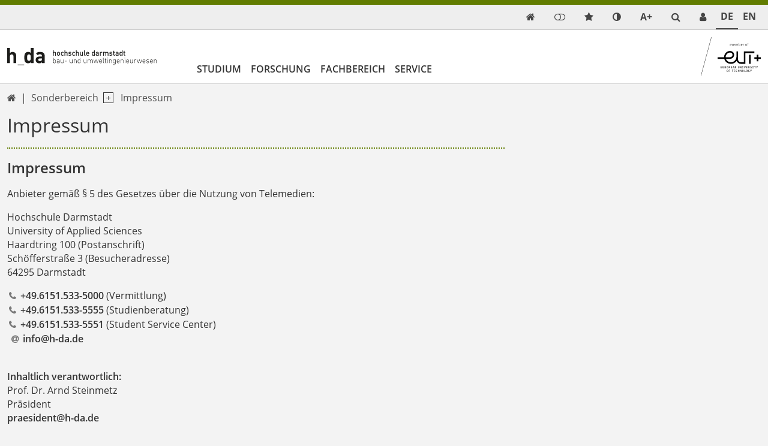

--- FILE ---
content_type: text/html; charset=utf-8
request_url: https://fbbu.h-da.de/service/pruefungsangelegenheiten/hilfsangebot-bei-probleme-im-studium/index.php?id=15
body_size: 14660
content:
<!DOCTYPE html>
<html lang="de-DE" class="no-js">
<head>

<meta charset="utf-8">
<!-- 
	TYPO3 Package by Michael Lang - https://h-da.de                         =

	This website is powered by TYPO3 - inspiring people to share!
	TYPO3 is a free open source Content Management Framework initially created by Kasper Skaarhoj and licensed under GNU/GPL.
	TYPO3 is copyright 1998-2026 of Kasper Skaarhoj. Extensions are copyright of their respective owners.
	Information and contribution at https://typo3.org/
-->



<title>Impressum – Bau- und Umweltingenieurwesen</title>
<meta http-equiv="x-ua-compatible" content="IE  =edge" />
<meta name="generator" content="TYPO3 CMS" />
<meta name="viewport" content="width  =device-width, initial-scale  =1.0" />
<meta name="robots" content="index, follow" />
<meta name="author" content="Fachbereich Bau- und Umweltingenieurwesen" />
<meta name="description" content="Bauingenieurwesen und Umweltingenieurwesen praxisorientiert und wissenschaftlich in Darmstadt an der h_da in Hessen studieren." />
<meta name="keywords" content="Fachbereich, h_da, Umwelt, Bau, Ingenieur, Straßenbau, Verkehr, Brückenbau, Statik, Wasserbau, Studium, studieren, Rhein-Main, Hessen, Wissenschaft, Forschung, Praxis, Orientierung" />
<meta property="og:image" content="https://fbc.h-da.de/Cms/Resources/Public/Design/fbbu.png" />
<meta property="og:title" content="Bau- und Umweltingenieurwesen anwendungsorientiert an der Hochschule Darmstadt (h_da) studieren" />
<meta property="og:description" content="Bauingenieurwesen und Umweltingenieurwesen praxisorientiert und wisschaftlich an der Hochschule Darmstadt in Hessen mit den Abschlüssen Bachelor und Master studieren." />
<meta property="og:url" content="https://fbb.h-da.de" />
<meta property="og:site_name" content="FB Bau- und Umweltingenieurwesen - Hochschule Darmstadt (h_da)/ University of Applied Science" />
<meta name="twitter:card" content="summary" />
<meta name="language" content="de" />
<meta name="copyright" content="FB Bau- und Umweltingenieurwesen - Hochschule Darmstadt (h_da)/ University of Applied Science" />
<meta name="google" content="notranslate" />
<meta name="google-site-verification" content="0A9MvWveM670rTEGurwKY5u0W9ttthkuNf-yPpXGOws" />
<meta name="publisher" content="FB Bau- und Umweltingieurwesen  – h_da University of Applied Science" />
<meta name="page-topic" content="Der Fachbereich Bau- und Umweltingenieurwesen bietet ein wissenschaflich, praxisorientiertes Studium mit den Abschlüssen Bachelor und Master in Bauingenieurwesen und Umweltingenieurwesen an." />


<link rel="stylesheet" href="/typo3temp/assets/compressed/merged-c536ef6b7c9c143bbd9c88d7200d0815.css?1768807561" media="all">




<script src="/typo3temp/assets/compressed/merged-2bca4e75e70d87cf11a9d637778de732.js?1768695614"></script>



<link rel="canonical" href="https://fbbu.h-da.de/impressum-1"/>

<link rel="alternate" hreflang="de-DE" href="https://fbbu.h-da.de/impressum-1"/>
<link rel="alternate" hreflang="en-US" href="https://fbbu.h-da.de/en/imprint"/>
<link rel="alternate" hreflang="x-default" href="https://fbbu.h-da.de/impressum-1"/>
<!-- This site is optimized with the Yoast SEO for TYPO3 plugin - https://yoast.com/typo3-extensions-seo/ -->
<script type="application/ld+json">[{"@context":"https:\/\/www.schema.org","@type":"BreadcrumbList","itemListElement":[{"@type":"ListItem","position":1,"item":{"@id":"https:\/\/fbbu.h-da.de\/","name":"Fachbereich Bau- und Umweltingenieurwesen"}},{"@type":"ListItem","position":2,"item":{"@id":"https:\/\/fbbu.h-da.de\/sonderbereich-1","name":"Sonderbereich"}},{"@type":"ListItem","position":3,"item":{"@id":"https:\/\/fbbu.h-da.de\/impressum-1","name":"Impressum"}}]}]</script>
</head>
<body>

        <div class="page " id="top">
            <nav aria-label="Schnellzugriff">
        <ul id="jumpto"><li><a href="#content" aria-labelledby="menu">Zum Inhalt</a></li><li><a href="#menu" aria-labelledby="menu">Zur Navigation</a></li></ul>
   </nav>          
            
                                                                        <header id="header" class="activeNav">                                                       	            <div class="top toparea"> 	             	<div class="container"> 	                    <ul id="service_nav" class="list-unstyled nav-service d-flex notitle w-100 align-items-center justify-content-end">  	                        <li class="d-lg-none mobilButton"><a href="#menu" title="Show Navigation" class="meanmenu-reveal">&nbsp;</a></li><li><a href="/" class="symbol navitem d-inline-block" data-show-sub="false" title="Start" aria-label="link start">&#xf015;</a><span class="ps-2 small funcItemTitle">Start</span></li><li><a class="loginmode navitem" data-show-sub="false" title="Login"><span class="ps-2 small funcItemTitle">Login</span></a><div class="tab-content">
	    	<div id="tab-loginmode-mobile" class="tab-pane fade popover">





    <h3>
        
Benutzeranmeldung


    </h3>
    <p>
        
Bitte geben Sie Ihren Benutzernamen und Ihr Passwort ein, um sich an der Website anzumelden.


    </p>


        <form spellcheck="false" target="_top" action="/impressum-1?tx_felogin_login%5Baction%5D=login&amp;tx_felogin_login%5Bcontroller%5D=Login&amp;cHash=4703d04be3c1dceceb9ee458206ad380" method="post">
<div>
<input type="hidden" name="__referrer[@extension]" value="Felogin" />
<input type="hidden" name="__referrer[@controller]" value="Login" />
<input type="hidden" name="__referrer[@action]" value="login" />
<input type="hidden" name="__referrer[arguments]" value="YTowOnt9a1dd2f191de82fdc0da44acc9ae2395616b02eb0" />
<input type="hidden" name="__referrer[@request]" value="{&quot;@extension&quot;:&quot;Felogin&quot;,&quot;@controller&quot;:&quot;Login&quot;,&quot;@action&quot;:&quot;login&quot;}98df2558e61a54495003b9c877fa79a41c47832c" />
<input type="hidden" name="__trustedProperties" value="{&quot;user&quot;:1,&quot;pass&quot;:1,&quot;submit&quot;:1,&quot;logintype&quot;:1,&quot;pid&quot;:1}98777926aa7613adfda7e4a6a8ebefcf6fc65ed5" />
</div>

            
    <fieldset>
        <legend>
            Anmelden
        </legend>
        <div class="form-group">
            <label for="username">Benutzername:</label>
            <input autocomplete="username" class="form-control mb-3" type="text" name="user" required="required" />
        </div>
        <div class="form-group">
            <label>Passwort:</label>
            <input required="required" autocomplete="current-password" class="form-control mb-3" type="password" name="pass" value="" />
        </div>

        

        <div>
            <input class="btn btn-light" type="submit" value="Anmelden" name="submit" />
        </div>

        <div class="felogin-hidden">
            <input type="hidden" name="logintype" value="login" />
            <input type="hidden" name="pid" value="6,654,7,8,9,625,232,524@59a112368856dc37de0a66ab3e369559b2588c27" />
            
            
            
            
        </div>
    </fieldset>

        </form>
    





<span class="btn-close" title="close popup"></span>
    		</div>
	    
	    </div>
	</li>    <li>
        <a class="quicklinksmode navitem d-block" data-show-sub="false" title="quicklinks mode">
            <span class="ps-2 small funcItemTitle">quicklinks mode</span>          
        </a>     <div class="tab-content">
        <div class="tab-pane fade popover quicklinks" id="tab-quicklinks-mobile">                <div id="c54581" class="frame-text            	             	frame-default             	                                                                  			     sectionIndex                ">                                                                                    


                                                                    


                                                	<div class="ce-text">		<ul> 	<li><a href="/service/pruefungsangelegenheiten" title="Hilf bei den Prüfungsangelegenheiten" target="_top" class="link-internal">Prüfungsangelegenheiten</a></li> 	<li><a href="https://h-da.de/studium/studienangebot/bewerbung/" title="Wie kann ich mich bewerben" target="_blank" class="link-external" rel="noreferrer">Bewerbung </a></li> 	<li><a href="http://stundenplan.fbbu.h-da.de" title="zum FBBU-Stundenplan" target="_blank" class="link-external" rel="noreferrer">Stundenplan</a></li> 	<li><a href="https://my.h-da.de" title="Die Belegungen in LSF" target="_blank" class="link-external" rel="noreferrer">Belegung (LSF, QIS, my.h-da.de)</a></li> 	<li><a href="https://lernen.h-da.de" title="Zu den Lehrveranstaltungen im Moodle" target="_blank" class="link-external" rel="noreferrer">Moodle</a></li> </ul>	</div>                                                    


                                                                    


                            </div>         <span class="btn-close" title="close popup"></span>
        </div></li><li>
	        <a class="colormode navitem d-block" data-show-sub="false" title="Farbmodus"></a><div class="tab-content">
	        <div class="tab-pane fade popover" id="tab-colormode-mobile">
	            <h4 class="pb-2">Hell-/Dunkelmodus</h4><div id="colormode-wrap" class="tab-content d-flex flex-wrap"><a class="color-mode__btn system w-100"><span></span><b>Systemstandard</b></a><a class="color-mode__btn light w-100"><span></span><b>Hell</b></a><a class="color-mode__btn dark w-100"><span></span><b>Dunkel</b></a></div><span class="btn-close" title="close popup"></span></div></div></li><li class="d-none d-lg-inline-block">
       <a class="fontmode navitem d-block" data-show-sub="false" title="Schriftgröße"><span class="symb">A+</span></a><div class="tab-content">
        <div class="tab-pane fade popover" id="tab-fontsizemode-mobile">
            <h4 class="pb-2">Schriftgröße</h4>
            <div id="fontsizemode-wrap" class="tab-content d-flex ">
                <div class="range d-flex item-align-center"><input name="font-size" type="range" min="5" max="20" value="10" id="size"></span><span title="Reset" class="ms-3 fsrange symbol">&#xF021;</span></div>
            </div><span class="btn-close" title="close popup"></span></div></div></li><li class="search align-items-center"><a href="/suche" title="LLL:EXT:core/Resources/Private/Language/locallang_core.xlf:toolbarItems.search" class="search navitem" data-show-sub="false"><span class="small funcItemTitle">{LLL:EXT:core/Resources/Private/Language/locallang_core.xlf:toolbarItems.search}</span></a></li><li><a href="/personensuche" title="Service Desk" class="extras sd navitem d-block" data-show-sub="false" aria-label="link servicedesk">            <span class="ps-2 small funcItemTitle lang_en">Service desk</span>
            <span class="ps-2 small funcItemTitle lang_de">Service Desk</span>
            <span class="ps-2 small funcItemTitle lang_fr">Service desk</span>
            <span class="ps-2 small funcItemTitle lang_it">Service desk</span>  
            <span class="ps-2 small funcItemTitle lang_es">Service desk</span>  
            <span class="ps-2 small funcItemTitle lang_pl">Service desk</span>     </a></li>	                                      	            	                	                <li class="languagemenu active ">	                    	                            <a href="/impressum-1" hreflang="de-DE" title="Deutsch">	                                <span>	                	De	                </span>	                            </a>	                        	                </li>	            	                	                <li class="languagemenu inactive ">	                    	                            <a href="/en/imprint" hreflang="en-US" title="EN">	                                <span>	                	En	                </span>	                            </a>	                        	                </li>	                	            	                    </ul>                    </div>	            </div>                                                                                         <div class="insideleft container">                                        <div class="logo d-none d-md-block col-3 my-auto py-3"><a href="/"><img src="/typo3conf/ext/hda/Resources/Public/Logos/fbbu-lgo.svg" width="194" height="20"  type="logo"  alt="Link: Home - Fachbereich Bau- und Umweltingenieurwesen" ></a></div><div class="col-6 d-md-none weblogo py-3 px-3"><a href="/"><img src="/typo3conf/ext/hda/Resources/Public/Logos/fbbu-mobil2-lgo.svg" width="133" height="45"  type="logo"  alt="Link: Home - Fachbereich Bau- und Umweltingenieurwesen" ></a></div>                                        	<nav id="menu" class="mt-auto col ps-0" aria-label="primary">		<ul class="nav level1 justify-content-start" role="list" aria-label="navigation">												                                                               <li  class=" d-lg-block navitem" data-show-sub="false">                                                                   <a class="navlink"  href="/studium/studieninteressierte" target="" title="Studium">                            Studium</a>                                                        					   						 									            <div class="box"><ul class="subnav level2" role="list" aria-label="SubMenu" aria-hidden="true" aria-expanded="false">                                    

	
            
                    <li class="navitem" data-show-sub="false">
                                                           <a class="navlink"  href="/studium/studieninteressierte" target="" title="Studieninteressierte">                            Studieninteressierte</a>    <span class="nextlevel d-none d-lg-block">&nbsp;</span>
                   
		


                                                        <ul class="subnav level3" role="list" aria-label="SubMenu" aria-hidden="true" aria-expanded="false">                                    

		
			
					<li class="navitem">
						                                   <a class="navlink"  href="/service/vorpraktikum-praxismodul" target="" title="Vorpraktikum">                            Vorpraktikum</a>    
					
		


                                                        

		
			
					<li class="navitem">
						                                   <a class="navlink"  href="/studium/studieninteressierte/bewerbung" target="" title="Bewerbung">                            Bewerbung</a>    
					
		


                                                        

		
			
					<li class="navitem">
						                                   <a class="navlink"  href="/service/studienanfang-wechsel" target="" title="Studienanfang / -wechsel">                            Studienanfang / -wechsel</a>    
					
		


                                                </ul>        </li>                                                            

		
			
					<li class="navitem">
						                                   <a class="navlink"  href="/studium/duales-studienmodell" target="" title="Duales Studienmodell">                            Duales Studienmodell</a>    
					
		


                                                        

	
            
                    <li class="navitem" data-show-sub="false">
                                                           <a class="navlink"  href="/studium/bauingenieurwesen" target="" title="Bauingenieurwesen">                            Bauingenieurwesen</a>    <span class="nextlevel d-none d-lg-block">&nbsp;</span>
                   
		


                                                        <ul class="subnav level3" role="list" aria-label="SubMenu" aria-hidden="true" aria-expanded="false">                                    

	
            
                    <li class="navitem" data-show-sub="false">
                                                           <a class="navlink"  href="/studium/bauingenieurwesen/bachelor" target="" title="Bachelor">                            Bachelor</a>    <span class="nextlevel d-none d-lg-block">&nbsp;</span>
                   
		


                                            			<ul class="subnav d-lg-none level4" role="list" aria-label="SubMenu">									

		
			
					<li class="navitem">
						                                   <a class="navlink"  href="/studium/bauingenieurwesen/bachelor/grundstudium" target="" title="Grundstudium">                            Grundstudium</a>    
					
		


														

		
			
					<li class="navitem">
						                                   <a class="navlink"  href="/studium/bauingenieurwesen/bachelor/hauptstudium" target="" title="Hauptstudium">                            Hauptstudium</a>    
					
		


												</ul>		</li>	                                                        

	
            
                    <li class="navitem" data-show-sub="false">
                                                           <a class="navlink"  href="/studium/bauingenieurwesen/master" target="" title="Master">                            Master</a>    <span class="nextlevel d-none d-lg-block">&nbsp;</span>
                   
		


                                            			<ul class="subnav d-lg-none level4" role="list" aria-label="SubMenu">									

		
			
					<li class="navitem">
						                                   <a class="navlink"  href="/studium/bauingenieurwesen/master/mastermodule" target="" title="Mastermodule">                            Mastermodule</a>    
					
		


												</ul>		</li>	                                                </ul>        </li>                                                            

	
            
                    <li class="navitem" data-show-sub="false">
                                                           <a class="navlink"  href="/studium/umweltingenieurwesen" target="" title="Umweltingenieurwesen">                            Umweltingenieurwesen</a>    <span class="nextlevel d-none d-lg-block">&nbsp;</span>
                   
		


                                                        <ul class="subnav level3" role="list" aria-label="SubMenu" aria-hidden="true" aria-expanded="false">                                    

	
            
                    <li class="navitem" data-show-sub="false">
                                                           <a class="navlink"  href="/studium/umweltingenieurwesen/bachelor" target="" title="Bachelor">                            Bachelor</a>    <span class="nextlevel d-none d-lg-block">&nbsp;</span>
                   
		


                                            			<ul class="subnav d-lg-none level4" role="list" aria-label="SubMenu">									

		
			
					<li class="navitem">
						                                   <a class="navlink"  href="/studium/umweltingenieurwesen/bachelor/bachelormodule" target="" title="Bachelormodule">                            Bachelormodule</a>    
					
		


												</ul>		</li>	                                                        

	
            
                    <li class="navitem" data-show-sub="false">
                                                           <a class="navlink"  href="/studium/umweltingenieurwesen/master" target="" title="Master">                            Master</a>    <span class="nextlevel d-none d-lg-block">&nbsp;</span>
                   
		


                                            			<ul class="subnav d-lg-none level4" role="list" aria-label="SubMenu">									

		
			
					<li class="navitem">
						                                   <a class="navlink"  href="/studium/umweltingenieurwesen/master/mastermodule" target="" title="Mastermodule">                            Mastermodule</a>    
					
		


												</ul>		</li>	                                                </ul>        </li>                                                            

		
			
					<li class="navitem">
						                                   <a class="navlink"  href="/studium/studentische-selbstverwaltung" target="" title="Studentische Selbstverwaltung">                            Studentische Selbstverwaltung</a>    
					
		


                                                        

		
			
					<li class="navitem">
						                                   <a class="navlink"  href="https://fbbu.h-da.de/service/pruefungsangelegenheiten" target="" title="Prüfungsangelegenheiten">                            Prüfungsangelegenheiten</a>    
					
		


                                                        

		
			
					<li class="navitem">
						                                    <a class="navlink"  href="https://stundenplan.fbbu.h-da.de/" target="_blank" title="Stundenplan">                            Stundenplan</a>    
					
		


                                                </ul>            <span class="btn-close" title="close popup"></span></div>        </li>     																                                                               <li  class=" d-lg-block navitem" data-show-sub="false">                                                                   <a class="navlink"  href="/fachbereich/unsere-themen" target="" title="Forschung">                            Forschung</a>                                                        					   						 									            <div class="box"><ul class="subnav level2" role="list" aria-label="SubMenu" aria-hidden="true" aria-expanded="false">                                    

		
			
					<li class="navitem">
						                                   <a class="navlink"  href="/fachbereich/unsere-themen" target="" title="Unsere Themen">                            Unsere Themen</a>    
					
		


                                                        

	
            
                    <li class="navitem" data-show-sub="false">
                                                           <a class="navlink"  href="/forschung/labore-und-einrichtungen" target="" title="Labore und Einrichtungen">                            Labore und Einrichtungen</a>    <span class="nextlevel d-none d-lg-block">&nbsp;</span>
                   
		


                                                        <ul class="subnav level3" role="list" aria-label="SubMenu" aria-hidden="true" aria-expanded="false">                                    

		
			
					<li class="navitem">
						                                   <a class="navlink"  href="/forschung/labore-und-einrichtungen/baustofflabor" target="" title="Baustofflabor">                            Baustofflabor</a>    
					
		


                                                        

		
			
					<li class="navitem">
						                                   <a class="navlink"  href="/forschung/labore-und-einrichtungen/geodaesie" target="" title="Geodäsie">                            Geodäsie</a>    
					
		


                                                        

		
			
					<li class="navitem">
						                                   <a class="navlink"  href="/forschung/labore-und-einrichtungen/geotechnikum" target="" title="Geotechnikum">                            Geotechnikum</a>    
					
		


                                                        

		
			
					<li class="navitem">
						                                   <a class="navlink"  href="/forschung/labore-und-einrichtungen/siedlungswasserwesen" target="" title="Siedlungswasserwirtschaft und Umwelt">                            Siedlungswasserwirtschaft und Umwelt</a>    
					
		


                                                        

		
			
					<li class="navitem">
						                                   <a class="navlink"  href="/forschung/labore-und-einrichtungen/strassenbautechnikum" target="" title="Straßenbautechnikum">                            Straßenbautechnikum</a>    
					
		


                                                        

		
			
					<li class="navitem">
						                                   <a class="navlink"  href="/forschung/labore-und-einrichtungen/wasserbau" target="" title="Wasserbau">                            Wasserbau</a>    
					
		


                                                        

		
			
					<li class="navitem">
						                                   <a class="navlink"  href="/forschung/labore-und-einrichtungen/edv-labore" target="" title="EDV-Labore">                            EDV-Labore</a>    
					
		


                                                        

		
			
					<li class="navitem">
						                                   <a class="navlink"  href="/forschung/labore-und-einrichtungen/studentisches-projektbuero-verkehrswesen" target="" title="Studentisches Projektbüro Verkehrswesen">                            Studentisches Projektbüro Verkehrswesen</a>    
					
		


                                                </ul>        </li>                                                            

	
            
                    <li class="navitem" data-show-sub="false">
                                                           <a class="navlink"  href="/forschung/projekte" target="" title="Projekte">                            Projekte</a>    <span class="nextlevel d-none d-lg-block">&nbsp;</span>
                   
		


                                                        <ul class="subnav level3" role="list" aria-label="SubMenu" aria-hidden="true" aria-expanded="false">                                    

		
			
					<li class="navitem">
						                                   <a class="navlink"  href="/forschung/projekte/bluegreencity-ki" target="" title="BlueGreenCity-KI">                            BlueGreenCity-KI</a>    
					
		


                                                        

		
			
					<li class="navitem">
						                                   <a class="navlink"  href="/forschung/projekte/lift" target="" title="LIfT: Leichtes Infrastruktur-Betonfertigteil für den Tiefbau">                            LIfT</a>    
					
		


                                                        

		
			
					<li class="navitem">
						                                   <a class="navlink"  href="/forschung/projekte/planungs-check-nahmobilitaet" target="" title="Planungs-Check Nahmobilität">                            Planungs-Check Nahmobilität</a>    
					
		


                                                        

		
			
					<li class="navitem">
						                                   <a class="navlink"  href="/forschung/projekte/elimination-von-spurenstoffen" target="" title="Elimination von Spurenstoffen aus Abwasser">                            Elimination von Spurenstoffen aus Abwasser</a>    
					
		


                                                        

		
			
					<li class="navitem">
						                                   <a class="navlink"  href="/forschung/projekte/combi4products" target="" title="Combi4Products">                            Combi4Products</a>    
					
		


                                                        

		
			
					<li class="navitem">
						                                   <a class="navlink"  href="/forschung/projekte/bauliche-anpassung-von-zuppinger-wasserraedern" target="" title="Bauliche Anpassung von Zuppinger-Wasserrädern">                            Bauliche Anpassung von Zuppinger-Wasserrädern</a>    
					
		


                                                        

		
			
					<li class="navitem">
						                                   <a class="navlink"  href="/forschung/separiertes-queren-fuer-alle" target="" title="Separiertes und sicheres Queren für Alle (SQUADA)">                            SQUADA</a>    
					
		


                                                        

		
			
					<li class="navitem">
						                                   <a class="navlink"  href="/forschung/projekte/gestaltung-fischaufstieg-wasserkraftanlagen" target="" title="Gestaltung Fischaufstiegs- und Wasserkraftanlagen">                            Einfluss des Klimas auf Fischaufstiegsanlagen</a>    
					
		


                                                        

		
			
					<li class="navitem">
						                                   <a class="navlink"  href="/forschung/projekte/antibiotikaresistente-keime-und-gene" target="" title="Antibiotikaresistente Keime und Gene">                            Antibiotikaresistente Keime und Gene</a>    
					
		


                                                        

		
			
					<li class="navitem">
						                                   <a class="navlink"  href="/forschung/projekte/einaxiale-druckversuche" target="" title="Einaxiale Druckversuche an Festgesteinen">                            Einaxiale Druckversuche an Festgesteinen</a>    
					
		


                                                        

		
			
					<li class="navitem">
						                                   <a class="navlink"  href="/forschung/projekte/labrockmicrowave" target="" title="LabRockMicroWave">                            LabRockMicroWave</a>    
					
		


                                                        

		
			
					<li class="navitem">
						                                   <a class="navlink"  href="/forschung/projekte/lieferradda" target="" title="Radlieferdienst für Darmstadt (LieferradDA)">                            LieferradDA</a>    
					
		


                                                        

		
			
					<li class="navitem">
						                                   <a class="navlink"  href="/forschung/projekte/radschnellweg-frankfurt-am-main-darmstadt" target="" title="Radschnellweg Frankfurt am Main - Darmstadt">                            Radschnellweg FFM - DA</a>    
					
		


                                                        

		
			
					<li class="navitem">
						                                   <a class="navlink"  href="/forschung/projekte/urbane-seilbahnen" target="" title="Urbane Seilbahnen">                            Urbane Seilbahnen</a>    
					
		


                                                        

		
			
					<li class="navitem">
						                                   <a class="navlink"  href="/forschung/projekte/zuppinger-wasserrad" target="" title="Strömungsanalyse am Zuppinger-Wasserrad">                            Strömungsanalyse am Zuppinger-Wasserrad</a>    
					
		


                                                </ul>        </li>                                                    </ul>            <span class="btn-close" title="close popup"></span></div>        </li>     																                                                               <li  class=" d-lg-block navitem" data-show-sub="false">                                                                   <a class="navlink"  href="/fachbereich/unsere-themen" target="" title="Fachbereich">                            Fachbereich</a>                                                        					   						 									            <div class="box"><ul class="subnav level2" role="list" aria-label="SubMenu" aria-hidden="true" aria-expanded="false">                                    

	
            
                    <li class="navitem" data-show-sub="false">
                                                           <a class="navlink"  href="/fachbereich/unsere-themen" target="" title="Unsere Themen">                            Unsere Themen</a>    <span class="nextlevel d-none d-lg-block">&nbsp;</span>
                   
		


                                                        <ul class="subnav level3" role="list" aria-label="SubMenu" aria-hidden="true" aria-expanded="false">                                    

		
			
					<li class="navitem">
						                                   <a class="navlink"  href="/fachbereich/unsere-themen/verkehrsforschung" target="" title="Verkehrsforschung und Mobilitätswende">                            Verkehrsforschung und Mobilitätswende</a>    
					
		


                                                        

		
			
					<li class="navitem">
						                                   <a class="navlink"  href="/fachbereich/unsere-themen/geothermie" target="" title="Energiewende, Wärmewende und Geothermie">                            Energiewende, Wärmewende und Geothermie</a>    
					
		


                                                        

		
			
					<li class="navitem">
						                                   <a class="navlink"  href="/fachbereich/unsere-themen/nachhaltige-baustoffe" target="" title="Nachhaltige Baustoffe">                            Nachhaltige Baustoffe</a>    
					
		


                                                        

		
			
					<li class="navitem">
						                                   <a class="navlink"  href="/fachbereich/unsere-themen/nachhaltige-stadtentwicklung" target="" title="Nachhaltige Stadtentwicklung">                            Nachhaltige Stadtentwicklung</a>    
					
		


                                                        

		
			
					<li class="navitem">
						                                   <a class="navlink"  href="/fachbereich/unsere-themen/gewaesserschutz" target="" title="Gewässerschutz, Reinigung von Abwasser">                            Gewässerschutz, Reinigung von Abwasser</a>    
					
		


                                                        

		
			
					<li class="navitem">
						                                   <a class="navlink"  href="/fachbereich/unsere-themen/tunnelbau" target="" title="Tunnelbau">                            Tunnelbau</a>    
					
		


                                                        

		
			
					<li class="navitem">
						                                   <a class="navlink"  href="/fachbereich/unsere-themen/glasbau-und-kunststoffe" target="" title="Glasbau und Kunststoffe im Bauwesen">                            Glasbau und Kunststoffe im Bauwesen</a>    
					
		


                                                </ul>        </li>                                                            

		
			
					<li class="navitem">
						                                   <a class="navlink"  href="/fachbereich/organisation" target="" title="Organisation">                            Leitung / Dekanat</a>    
					
		


                                                        

	
            
                    <li class="navitem" data-show-sub="false">
                                                           <a class="navlink"  href="/fachbereich/personen" target="" title="Personen">                            Personen</a>    <span class="nextlevel d-none d-lg-block">&nbsp;</span>
                   
		


                                                        <ul class="subnav level3" role="list" aria-label="SubMenu" aria-hidden="true" aria-expanded="false">                                    

		
			
					<li class="navitem">
						                                   <a class="navlink"  href="/fachbereich/personen/professorinnen" target="" title="Professor:innen">                            Professor:innen</a>    
					
		


                                                        

		
			
					<li class="navitem">
						                                   <a class="navlink"  href="/fachbereich/personen/lfba" target="" title="Lehrkräfte für besondere Aufgaben (LfbA)">                            Lehrkräfte für besondere Aufgaben (LfbA)</a>    
					
		


                                                        

		
			
					<li class="navitem">
						                                   <a class="navlink"  href="/fachbereich/personen/mitarbeiterinnen" target="" title="Mitarbeiter:innen">                            Mitarbeiter:innen</a>    
					
		


                                                        

		
			
					<li class="navitem">
						                                   <a class="navlink"  href="/fachbereich/personen/laboringenieurinnen" target="" title="Laboringenieur:innen">                            Laboringenieur:innen</a>    
					
		


                                                        

		
			
					<li class="navitem">
						                                   <a class="navlink"  href="/fachbereich/personen/honorarprofessoren" target="" title="Honorarprofessoren">                            Honorarprofessoren</a>    
					
		


                                                        

		
			
					<li class="navitem">
						                                   <a class="navlink"  href="/fachbereich/personen/lehrbeauftragte" target="" title="Lehrbeauftragte">                            Lehrbeauftragte</a>    
					
		


                                                        

		
			
					<li class="navitem">
						                                   <a class="navlink"  href="/fachbereich/personen/aktuelle-auschreibungen" target="" title="Aktuelle Auschreibungen">                            Aktuelle Auschreibungen</a>    
					
		


                                                </ul>        </li>                                                            

		
			
					<li class="navitem">
						                                   <a class="navlink"  href="/fachbereich/exkursionen" target="" title="Exkursionen">                            Exkursionen</a>    
					
		


                                                        

		
			
					<li class="navitem">
						                                   <a class="navlink"  href="/fachbereich/leben-am-fachbereich" target="" title="Leben am Fachbereich">                            Leben am Fachbereich</a>    
					
		


                                                        

		
			
					<li class="navitem">
						                                   <a class="navlink"  href="/fachbereich/fachschaft" target="" title="Fachschaft">                            Fachschaft</a>    
					
		


                                                        

	
            
                    <li class="navitem" data-show-sub="false">
                                                           <a class="navlink"  href="/fachbereich/gremien" target="" title="Gremien">                            Gremien</a>    <span class="nextlevel d-none d-lg-block">&nbsp;</span>
                   
		


                                                        <ul class="subnav level3" role="list" aria-label="SubMenu" aria-hidden="true" aria-expanded="false">                                    

		
			
					<li class="navitem">
						                                   <a class="navlink"  href="/fachbereich/gremien/fachbereichsrat" target="" title="Fachbereichsrat">                            Fachbereichsrat</a>    
					
		


                                                        

		
			
					<li class="navitem">
						                                   <a class="navlink"  href="/fachbereich/gremien/pruefungsausschuss" target="" title="Prüfungsausschuss">                            Prüfungsausschuss</a>    
					
		


                                                        

		
			
					<li class="navitem">
						                                   <a class="navlink"  href="/fachbereich/gremien/studienausschuss" target="" title="Studienausschuss">                            Studienausschuss</a>    
					
		


                                                        

		
			
					<li class="navitem">
						                                   <a class="navlink"  href="/fachbereich/gremien/haushaltsausschuss" target="" title="Haushaltsausschuss">                            Haushaltsausschuss</a>    
					
		


                                                        

		
			
					<li class="navitem">
						                                   <a class="navlink"  href="/fachbereich/gremien/fbksl-kommission" target="" title="FBKSL-Kommission">                            FBKSL-Kommission</a>    
					
		


                                                        

		
			
					<li class="navitem">
						                                   <a class="navlink"  href="/fachbereich/gremien/wahlausschuss" target="" title="Wahlausschuss">                            Wahlausschuss</a>    
					
		


                                                </ul>        </li>                                                            

	
            
                    <li class="navitem" data-show-sub="false">
                                                           <a class="navlink"  href="/fachbereich/sponsoren-stellenangebote" target="" title="Sponsoren / Stellenangebote">                            Sponsoring / Stellenangebote</a>    <span class="nextlevel d-none d-lg-block">&nbsp;</span>
                   
		


                                                        <ul class="subnav level3" role="list" aria-label="SubMenu" aria-hidden="true" aria-expanded="false">                                    

		
			
					<li class="navitem">
						                                   <a class="navlink"  href="/fachbereich/firmenmeile" target="" title="Firmenmeile">                            Firmenmeile</a>    
					
		


                                                </ul>        </li>                                                    </ul>            <span class="btn-close" title="close popup"></span></div>        </li>     																                                                               <li  class=" d-lg-block navitem" data-show-sub="false">                                                                   <a class="navlink"  href="/service/aktuelles" target="" title="Service">                            Service</a>                                                        					   						 									            <div class="box"><ul class="subnav level2" role="list" aria-label="SubMenu" aria-hidden="true" aria-expanded="false">                                    

		
			
					<li class="navitem">
						                                   <a class="navlink"  href="/service/aktuelles" target="" title="Aktuelles">                            Aktuelles</a>    
					
		


                                                        

		
			
					<li class="navitem">
						                                   <a class="navlink"  href="/service/studienanfang-wechsel" target="" title="Studienanfang / -wechsel">                            Studienanfang / -wechsel</a>    
					
		


                                                        

		
			
					<li class="navitem">
						                                   <a class="navlink"  href="/service/studieren-im-ausland" target="" title="International studieren / Studying at our Department">                            International studieren</a>    
					
		


                                                        

	
            
                    <li class="navitem" data-show-sub="false">
                                                           <a class="navlink"  href="/service/pruefungsangelegenheiten" target="" title="Prüfungsangelegenheiten">                            Prüfungsangelegenheiten</a>    <span class="nextlevel d-none d-lg-block">&nbsp;</span>
                   
		


                                                        <ul class="subnav level3" role="list" aria-label="SubMenu" aria-hidden="true" aria-expanded="false">                                    

		
			
					<li class="navitem">
						                                   <a class="navlink"  href="/service/pruefungsangelegenheiten/aktuelle-informationen" target="" title="Aktuelle Informationen">                            Aktuelle Informationen</a>    
					
		


                                                        

		
			
					<li class="navitem">
						                                   <a class="navlink"  href="/service/pruefungsangelegenheiten/infos-zu-pruefungen" target="" title="Prüfungsinformationen">                            Prüfungsinformationen</a>    
					
		


                                                        

		
			
					<li class="navitem">
						                                   <a class="navlink"  href="/service/pruefungsangelegenheiten/infos-zum-bauingenieur" target="" title="Infos Bauingenieurwesen">                            Infos Bauingenieurwesen</a>    
					
		


                                                        

		
			
					<li class="navitem">
						                                   <a class="navlink"  href="/service/pruefungsangelegenheiten/infos-zum-umweltingenieur" target="" title="Infos Umweltingenieurwesen">                            Infos Umweltingenieurwesen</a>    
					
		


                                                        

		
			
					<li class="navitem">
						                                   <a class="navlink"  href="/service/pruefungsangelegenheiten/hilfsangebot-bei-probleme-im-studium/ablaufbeschreibungen-beschluesse-pa" target="" title="Ablaufbeschreibungen, Beschlüsse PA">                            Ablaufbeschreibungen, Beschlüsse PA</a>    
					
		


                                                        

		
			
					<li class="navitem">
						                                   <a class="navlink"  href="/service/pruefungsangelegenheiten/hilfsangebot-bei-problemen-im-studium" target="" title="Hilfsangebot bei Problemen im Studium">                            Hilfsangebot bei Problemen im Studium</a>    
					
		


                                                        

		
			
					<li class="navitem">
						                                   <a class="navlink"  href="/service/pruefungsangelegenheiten/formulare" target="" title="Formulare">                            Formulare</a>    
					
		


                                                        

		
			
					<li class="navitem">
						                                   <a class="navlink"  href="/service/pruefungsangelegenheiten/faq" target="" title="FAQ">                            FAQ</a>    
					
		


                                                        

		
			
					<li class="navitem">
						                                   <a class="navlink"  href="/service/pruefungsangelegenheiten/zustaendigkeiten" target="" title="Zuständigkeiten">                            Zuständigkeiten</a>    
					
		


                                                </ul>        </li>                                                            

		
			
					<li class="navitem">
						                                   <a class="navlink"  href="/service/vorpraktikum-praxismodul" target="" title="Vorpraktikum / Praxismodul">                            Vorpraktikum / Praxismodul</a>    
					
		


                                                        

		
			
					<li class="navitem">
						                                   <a class="navlink"  href="/service/wen-kann-ich-ansprechen" target="" title="Wen kann ich ansprechen?">                            Wen kann ich ansprechen?</a>    
					
		


                                                        

		
			
					<li class="navitem">
						                                    <a class="navlink"  href="https://stundenplan.fbbu.h-da.de/" target="_blank" title="Stundenplan">                            Stundenplan</a>    
					
		


                                                </ul>            <span class="btn-close" title="close popup"></span></div>        </li>     								   		</ul>	</nav>               								                                        <div class="logoII d-inline-block ms-auto my-auto p-3"><a href="https://www.univ-tech.eu/" target="_blank" class="_blank" rel="noreferrer"><img src="/typo3conf/ext/hda/Resources/Public/Logos/eut/eutPlus.svg" width="184" height="120"  type="logo"  alt="Link: EUROPEAN UNIVERSITY OF TECHNOLOGY" ></a></div>                                   </div>                                                                                            </header>                                                                                                                                                                            
        <main id="content" role="main" class="RightNavigation">

        	<div class="overlay"></div> 
        	<div class="container">   
                <div class="row">
                    
                   
                          
                            
                            <nav class="d-none d-lg-flex breadcrumbrow navbar navbar-expand-lg"><span class="pe-2 d-none">Navigation:</span><ul class="px-0 py-2 align-items-center list-unstyled navbar-nav me-auto"><li><a href="/" class="symbol navitem d-inline-block" data-show-sub="false" title="Start" aria-label="link start">&#xf015;</a></li><li class="nav-item d-flex p-1 dropdown ps-2"><span class="nonav0"><a href="/sonderbereich-1">Sonderbereich</a></span><a class="nav-link extend p-0 ps-2" href="#" id="dropdown01" data-bs-toggle="dropdown" aria-expanded="false" aria-label="open navigation level 1"></a><ul class="dropdown-menu" aria-labelledby="dropdown01"><li><a href="/impressum-1" class="dropdown-item">Impressum</a></li><li><a href="/kontaktformular" class="dropdown-item">Kontaktformular</a></li></ul></li><li class="nav-item p-1 ps-2"><span class="nonav0"><a href="/impressum-1">Impressum</a></span></li></ul></nav>  
                                                 
                   
    
                    <div class="col-12 col-lg-8 content">          
                        	
		                    
		                        
		                                <h1 class="col-12">Impressum</h1>
		                             
		                    
	                         <!--TYPO3SEARCH_begin-->   
	                                            <div id="c4" class="frame-text            	             	frame-default             	                                                                  			     sectionIndex                ">                                                                                    


                                                                    

	
		

	
			<h2 class="">Impressum</h2>
		



		



		



	


                                                	<div class="ce-text">		<p>Anbieter gemäß § 5 des Gesetzes über die Nutzung von Telemedien:</p>
<p>Hochschule Darmstadt<br> University of Applied Sciences<br> Haardtring 100 (Postanschrift)<br> Schöfferstraße 3 (Besucheradresse)<br> 64295 Darmstadt</p>
<p><a href="tel:+4961511602" title="Telefonkontakt Zentrale" class="link-phone">+49.6151.533-5000</a> (Vermittlung)<br> <a href="tel:+4961511602" title="Telefonkontakt Zentrale" class="link-phone">+49.6151.533-5555</a> (Studienberatung)<br> <a href="tel:+4961515335551" class="link-phone">+49.6151.533-5551 </a>(Student Service Center)<br> &nbsp;<a href="#" class="link-mail" data-mailto-token="ocknvq,kphqBj/fc0fg" data-mailto-vector="2">info@h-da<span>.</span>de</a></p>
<p><br> <strong>Inhaltlich verantwortlich: </strong><br> Prof. Dr. Arnd Steinmetz<br> Präsident<br> <a href="#" data-mailto-token="ocknvq,rtcgukfgpvBj/fc0fg" data-mailto-vector="2">praesident@h-da<span>.</span>de</a></p>
<hr>
<p>USt-IdNr.&nbsp; DE811763762</p>
<hr>
<p><strong>Gestaltungskonzept und Webdesign:</strong><br> Schumacher. Visuelle Kommunikation</p>
<p><strong>Realisierung:</strong><br> IT-Dienste der Hochschule Darmstadt</p>
<p><strong>Datenschutz/Bestands- und Nutzungsdaten: </strong><br> Bei jeder Anforderung einer Internetdatei werden folgende Zugriffsdaten bei IT-Dienste und -Anwendungen gespeichert:</p><ul> 	<li>die Seite, von der aus die Datei angefordert wurde,</li> 	<li>der Name der aufgerufenen Datei,</li> 	<li>das Datum und die Uhrzeit der Anforderung,</li> 	<li>die übertragene Datenmenge,</li> 	<li>der Zugriffsstatus (Datei übertragen, Datei nicht gefunden etc.),</li> 	<li>die Beschreibung des verwendeten Webbrowsertyps bzw. des verwendeten Betriebssystems,</li> 	<li>die IP-Adresse des anfordernden Rechners</li> 	<li>sowie der Benutzername (wenn sich ein Besucher über Benutzername und Kennwort anmeldet) und Cookies.</li> </ul><p><strong>Verwendung:</strong> Die gespeicherten Daten werden ausschließlich zu technischen oder statistischen Zwecken benötigt; ein Abgleich mit anderen Datenbeständen oder gar eine Weitergabe an Dritte, auch in Auszügen, findet nicht statt. Im Informationsangebot der Landesregierung können Cookies oder JAVA-Applets verwendet werden. Die Verwendung dieser Funktionalitäten kann durch Einstellungen des Browserprogramms vom jeweiligen Nutzer ausgeschaltet werden.<br> Die protokollierten Daten werden nach der Auswertung der Zugriffsdaten gelöscht. Die Auswertung erfolgt monatlich und jährlich, die Löschung erfolgt jeweils im Januar des Folgejahres.<br> Im Internetangebot der Hochschule Darmstadt besteht bei Bestellungen, zur Abonnierung von Newslettern, für Antworten und im Rahmen der Teilnahme an Diskussionsforen die Möglichkeit zur Eingabe persönlicher oder studienbezogener Daten (E-Mail-Adressen, Namen, Anschriften). Die Nutzung der angebotenen Serviceleistungen und Dienste seitens des Nutzers erfolgt ausdrücklich auf freiwilliger Basis.<br> Die Bestellung von Veröffentlichungen wird automatisch (wenn sie über die entsprechenden Bestell-Listen auf der Website erfolgt) oder auf Veranlassung weitergeleitet. Nach Erledigung der Bestellung werden die Daten vernichtet.</p>
<p><br> <strong>Allgemeines zum Thema Datenschutz</strong> ist auf den Web-Seiten des&nbsp;<br> <a href="http://www.datenschutz.hessen.de/" target="_blank" class="link-external" rel="noreferrer">Hessischen Datenschutzbeauftragten</a> zu finden.</p>
<p><strong>Das Gesetz über die Nutzung digitaler Dienste</strong>&nbsp;(Digitale-Dienste-Gesetz&nbsp;- DDG) sowie über den Datenschutz bei digitalen Diensten finden Sie auf den Seiten der&nbsp;<a href="https://www.bundesregierung.de/breg-de/themen/digitalisierung/digitale-dienste-gesetz-2250526" title="Link zu  Digitale-Dienste-Gesetz: Mehr Sicherheit online | Bundesregierung" target="_blank" class="link-external" rel="noreferrer">Bundesregierung</a>.</p>
<p><strong>Hinweis zu allen Links auf diesen Internetseiten</strong><br> Das Hessische Ministerium für Wissenschaft und Kunst sowie die Hochschule Darmstadt selbst haben diese Homepage mit verschiedenen Internetseiten Dritter verlinkt, auf deren Inhalte die Hochschule Darmstadt keinen Einfluss hat. Die Hochschule Darmstadt kann für diese fremden Inhalte keine Gewähr übernehmen und macht sich diese auch nicht zu eigen. Für die Inhalte der verlinkten Seiten ist stets der jeweilige Anbieter oder Betreiber der Seiten verantwortlich. Zwar wurden die seitens der Hochschule Darmstadt verlinkten Seiten zum Zeitpunkt der Verlinkung auf mögliche Rechtsverstöße überprüft und rechtswidrige Inhalte waren zu diesem Zeitpunkt nicht erkennbar. Nach Verlinkung eingebundene Inhalte sind der Hochschule Darmstadt jedoch nicht zwangsläufig bekannt. Daher benachrichtigen Sie bitte umgehend die Hochschule, sofern Sie über diese Homepage zu Seiten gelangen, deren Inhalte Ihnen bedenklich erscheinen. Eine permanente inhaltliche Kontrolle der verlinkten Seiten ist ohne konkrete Anhaltspunkte einer Rechtsverletzung nicht leistbar und auch nicht zumutbar. Bei Bekanntwerden von Rechtsverletzungen wird die Hochschule Darmstadt den betreffenden Link indes umgehend entfernen.</p>
<p><strong>Rechtliche und technische Hinweise in eigener Sache</strong><br> Die Hochschule Darmstadt hat dieses Internetangebot und alle darin enthaltenen Links nach bestem Wissen erstellt. Sie ist stets bemüht, die Richtigkeit und Aktualität dieser Internetseiten sicherzustellen. Alle Angaben und Links sind aber lediglich als allgemeine Informationen gedacht und nicht als geschäftliche, rechtliche oder sonstige Beratungsdienstleistung zu verstehen. Gesetze und andere Vorschriften sind nur gültig und finden Anwendung entsprechend ihrer jeweils aktuellsten Fassung, die im einschlägigen amtlichen Verkündungsorgan (insbesondere im Gesetz- und Verordnungsblatt für das Land Hessen) veröffentlicht ist.</p>
<p><strong>Bei der Digitalisierung von Daten</strong> können Fehler auftreten. Durch die Verwendung unterschiedlicher Internet-Browser und bedingt durch individuelle Softwareeinstellungen kann es bei der Darstellung der Inhalte zu Abweichungen kommen.<br> <br> <strong>Bildnachweis und Urheberrechte: </strong>Die Hochschule Darmstadt&nbsp; weist ausdrücklich auf die Verpflichtung zur <strong>Beachtung der Urheberrechte</strong> hin. Es ist untersagt, ohne weitere Absprachen mit der h_da, Bildmaterial (Logo, Fotos, Grafiken) von den Seiten der Hochschule zur weiteren Verwendung herunter zu laden. Hiervon ausgenommen sind alle als solche gekennzeichneten Download-Angebote.<br> <br> <strong>Rechtsstellung und Vertretung der Hochschule</strong><br> Die Hochschule Darmstadt ist gemäß § 1 Abs. 1 HHG (Hessisches Hochschulgesetz vom 14.12.2009 GVBL. I. S. 666) eine rechtsfähige Körperschaft des öffentlichen Rechts und zugleich staatliche Einrichtung.<br> <br> <strong>Gesetzlicher Vertreter</strong><strong>: </strong><br> Der Präsident Herr Professor Dr. Arnd Steinmetz<br> <br> <strong>Auskunft zu <strong>F</strong>ragen der Außenvertretung der Hochschule erteilt:</strong><br> Justitiariat<br> Dr. Liesa Seyd<br> <a href="tel:+4961511630062" title="Telefonkontakt" class="link-phone" target="_blank">+49.6151.533-60062</a><br> <a href="#" title="E-Mail Kontakt" class="link-mail" data-mailto-token="ocknvq,nkguc0uafBj/fc0fg" data-mailto-vector="2">Liesa Seyd</a></p>	</div>                                                    


                                                                    


                            </div>         
	                         <!--TYPO3SEARCH_end-->  
                           

                    </div>      		                        

                    <div class="col-12 col-lg-4 right"> 
                          
                    			                    	    
                        
                   </div> 
                   
                </div> 
             </div>   
		         
        </main>  
     
            <footer id="footer" role="contentinfo">  
                <div class="footer1"><div class="container"><div class="row"><div id="contact" class="col-12 col-lg-3 col-sm-6"><h3 class="trigger" data-toggle="collapse" aria-expanded="false">Kontakt</h3><div class="toggle">                <div id="c54552" class="frame-text            	             	frame-default             	                                                                  			     sectionIndex                ">                                                                                    


                                                                    


                                                	<div class="ce-text">		<p><strong>Hochschule Darmstadt</strong><br> University of Applied Sciences</p>
<p><strong>Fachbereich Bau- und Umweltingenieurwesen</strong><br> Haardtring 100, 64295 Darmstadt</p>	</div>                                                    


                                                                    


                            </div>         </div></div><div class="col-12 col-lg-3 col-sm-6"><h3 class="trigger" data-toggle="collapse" aria-expanded="false">Service</h3><div class="toggle">                <div id="c54721" class="frame-text            	             	frame-default             	                                                                  			     sectionIndex                ">                                                                                    


                                                                    


                                                	<div class="ce-text">		<div><ul> 	<li><a href="/datenschutz-1" title="zum Datenschutz" class="link-internal">Datenschutz</a></li> 	<li><a href="/impressum-1" title="zum Impressum" class="link-internal">Impressum</a></li> 	<li><a href="https://h-da.de/personensuche" title="zur Personen der h_da" target="_blank" class="link-external" rel="noreferrer">Personen der h_da</a></li> 	<li><a href="https://fbbu.h-da.de/sitemap" title="zur Sitemap" target="_blank" rel="noreferrer">Sitemap</a></li> </ul></div>	</div>                                                    


                                                                    


                            </div>         </div></div><div class="col-12 col-lg-3 col-sm-6"><h3 class="trigger" data-toggle="collapse" aria-expanded="false">Quicklinks</h3><div class="toggle">                <div id="c54581" class="frame-text            	             	frame-default             	                                                                  			     sectionIndex                ">                                                                                    


                                                                    


                                                	<div class="ce-text">		<ul> 	<li><a href="/service/pruefungsangelegenheiten" title="Hilf bei den Prüfungsangelegenheiten" target="_top" class="link-internal">Prüfungsangelegenheiten</a></li> 	<li><a href="https://h-da.de/studium/studienangebot/bewerbung/" title="Wie kann ich mich bewerben" target="_blank" class="link-external" rel="noreferrer">Bewerbung </a></li> 	<li><a href="http://stundenplan.fbbu.h-da.de" title="zum FBBU-Stundenplan" target="_blank" class="link-external" rel="noreferrer">Stundenplan</a></li> 	<li><a href="https://my.h-da.de" title="Die Belegungen in LSF" target="_blank" class="link-external" rel="noreferrer">Belegung (LSF, QIS, my.h-da.de)</a></li> 	<li><a href="https://lernen.h-da.de" title="Zu den Lehrveranstaltungen im Moodle" target="_blank" class="link-external" rel="noreferrer">Moodle</a></li> </ul>	</div>                                                    


                                                                    


                            </div>         </div></div><div class="col-12 col-lg-3 col-sm-6"><h3 class="trigger" data-toggle="collapse" aria-expanded="false">Für Studierende</h3><div class="toggle">                <div id="c56199" class="frame-text            	             	frame-default             	                                                                  			     sectionIndex                ">                                                                                    


                                                                    

	
		

	
			<h2 class="">Für Studierende</h2>
		



		



		



	


                                                	<div class="ce-text">		<ul> 	<li><a href="/service/studienanfang-wechsel" class="link-internal">Infos für Studienanfänger*innen / Studienwechsler </a></li> 	<li><a href="/service/vorpraktikum-praxismodul" class="link-internal">Vorpraktikum/ Praxismodul</a></li> 	<li><a href="/service/pruefungsangelegenheiten" class="link-internal">Prüfungsangelegenheiten</a></li> 	<li><a href="/service/pruefungsangelegenheiten/faq" class="link-internal">Fragen &amp; Antworten</a></li> </ul>	</div>                                                    


                                                                    


                            </div>         </div></div></div></div></div> 
     
    
        
            <div class="d-none d-md-block iconall">
                <div class="container">
            		<ul class="icons d-none d-sm-flex justify-content-between align-items-stretch mx-0 px-0 my-0 my-0">
                		
                		    <li class="d-flex align-items-center text-center">
                		    	<a href="https://h-da.de/hochschule/systemakkreditierung/systemakkreditierung-an-der-h-da" title="Logo des Akkreditierungsrats" target="_blank"><img aria-label="zum Webangebot" src="/fileadmin/_processed_/4/b/csm_AR-Siegel_8e6242a595.png" width="100" height="100" alt="Logo des Akkreditierungsrats" />
                		    		<if condition="">	
                		    			<span></span>
                		    		</if>
                		    	</a>
                		    </li>
                		
                		    <li class="d-flex align-items-center text-center">
                		    	<a href="https://initiatived21.de/" title="Logo der Initiative D 21" target="_blank"><img aria-label="zum Webangebot" src="/fileadmin/_processed_/3/0/csm_d21_0cbf37e486.png" width="100" height="100" alt="Logo der Initiative D 21" />
                		    		<if condition="">	
                		    			<span></span>
                		    		</if>
                		    	</a>
                		    </li>
                		
                		    <li class="d-flex align-items-center text-center">
                		    	<a href="https://h-da.de/hochschule/wofuer-wir-stehen/familienfreundliche-hochschule" title="Gütesiegel Familienfreundliche Hochschule" target="_blank"><img aria-label="zum Webangebot" src="/fileadmin/_processed_/1/2/csm_familien_b1b4469cd7.png" width="100" height="85" alt="Gütesiegel Familienfreundliche Hochschule" />
                		    		<if condition="">	
                		    			<span></span>
                		    		</if>
                		    	</a>
                		    </li>
                		
                		    <li class="d-flex align-items-center text-center">
                		    	<a href="https://haw-hessen.de/haw-hessen/" title="Logo Hochschulen für angewandte Wissenschaften" target="_blank"><img aria-label="zum Webangebot" src="/fileadmin/System/Icons/haw.svg" width="100" height="45" alt="Logo Hochschulen für angewandte Wissenschaften" />
                		    		<if condition="">	
                		    			<span></span>
                		    		</if>
                		    	</a>
                		    </li>
                		
                		    <li class="d-flex align-items-center text-center">
                		    	<a href="https://www.hawtech.de/" title="Logo Hochschulaalianz für angewandte Wissenschaften" target="_blank"><img aria-label="zum Webangebot" src="/fileadmin/_processed_/5/c/csm_HAW2_402d5110fe.png" width="100" height="30" alt="Logo Hochschulaalianz für angewandte Wissenschaften" />
                		    		<if condition="">	
                		    			<span></span>
                		    		</if>
                		    	</a>
                		    </li>
                		
                		    <li class="d-flex align-items-center text-center">
                		    	<a href="" title="Logo Mitglied der EUT" target="_blank"><img aria-label="zum Webangebot" src="/fileadmin/_processed_/5/a/csm_logo-uk-_d30971474a.jpg" width="100" height="36" alt="Logo Mitglied der EUT" />
                		    		<if condition="">	
                		    			<span></span>
                		    		</if>
                		    	</a>
                		    </li>
                		
                		    <li class="d-flex align-items-center text-center">
                		    	<a href="https://eua.eu/" title="Logo European University Association" target="_blank"><img aria-label="zum Webangebot" src="/fileadmin/_processed_/0/f/csm_logo_eua_e2504db0fd.png" width="100" height="20" alt="Logo European University Association" />
                		    		<if condition="">	
                		    			<span></span>
                		    		</if>
                		    	</a>
                		    </li>
                		
                		    <li class="d-flex align-items-center text-center">
                		    	<a href="https://orcid.org/" title="Logo von ORCID" target="_blank"><img aria-label="zum Webangebot" src="/fileadmin/System/Icons/orcid.logo.svg" width="100" height="31" alt="Logo von ORCID" />
                		    		<if condition="">	
                		    			<span></span>
                		    		</if>
                		    	</a>
                		    </li>
                		
                		    <li class="d-flex align-items-center text-center">
                		    	<a href="https://typo3.org/" title="TYPO3 Gold-Mitgliedschaft" target="_blank"><img aria-label="zum Webangebot" src="/fileadmin/_processed_/f/c/csm_TYPO3_2_5f369d432d.jpg" width="100" height="51" alt="TYPO3 Gold-Mitgliedschaft" />
                		    		<if condition="">	
                		    			<span></span>
                		    		</if>
                		    	</a>
                		    </li>
                		
                		    <li class="d-flex align-items-center text-center">
                		    	<a href="https://www.hrk.de/weltoffene-hochschulen/" title="Signet gegen Fremdenfeindlichkeit" target="_blank"><img aria-label="zum Webangebot" src="/fileadmin/_processed_/e/e/csm_weltoffene2_9878541e3f.png" width="100" height="67" alt="Signet gegen Fremdenfeindlichkeit" />
                		    		<if condition="">	
                		    			<span></span>
                		    		</if>
                		    	</a>
                		    </li>
                		
                	</ul>	
                </div>
            </div>  
    	
    
     
    


<div class="footer3"><div class="container"><div class="row justify-content-between mx-0 me-md-5"><ul class="inf w-auto"><li class="d-inline-block">©&nbsp;2026&nbsp;<a href="https://h-da.de" title="Website -h_da.de">h_da.de</a></li><li class="pid  d-none d-lg-inline-block pidhide"><a href="/index.php?id=15">PID:&nbsp;15</a></li></ul><div class="w-auto infs"><span><a href="index.php?id=341" taget = "self">Datenschutz</a></span><span><a href="index.php?id=541" taget = "self">Barrierefreiheit</a></span><span><a href="index.php?id=15" taget = "self">Impressum</a></span></div><ul class="social w-auto"  role="menu"><li role="menuitem"><span class="symbol fb"><a href="https://de-de.facebook.com/hochschuleda/" title="facebook" target="_blank" rel="noreferrer">&#xf09a;</a></span><span class="socialtext d-none"><a href="https://de-de.facebook.com/hochschuleda/" title="facebook" target="_blank" rel="noreferrer">facebook</a></span></li><li role="menuitem"><span class="symbol yt"><a href="https://www.youtube.com/channel/UCSYGMjIiutDZ8ZfueCXFIpw" title="youtube" target="_blank" rel="noreferrer">&#xf167;</a></span><span class="socialtext d-none"><a href="https://www.youtube.com/channel/UCSYGMjIiutDZ8ZfueCXFIpw" title="youtube" target="_blank" rel="noreferrer">youtube</a></span></li><li role="menuitem"><span class="symbol tw"><a href="https://twitter.com/h_da?lang=de" title="twitter" target="_blank" rel="noreferrer">&#xf099;</a></span><span class="socialtext d-none"><a href="https://twitter.com/h_da?lang=de" title="twitter" target="_blank" rel="noreferrer">twitter</a></span></li><li role="menuitem"><span class="symbol mail"><a href="#" title="E-mail" data-mailto-token="ocknvq,ugmtgvctkcv0hddBj/fc0fg" data-mailto-vector="2">&#xf003;</a></span><span class="socialtext d-none"><a href="#" title="E-mail" data-mailto-token="ocknvq,ugmtgvctkcv0hddBj/fc0fg" data-mailto-vector="2">E-Mail</a></span></li></ul></div></div></div>
                <div class="toTop scrollup"><a href="#top" title="Link top" tabindex="-1"><span>zum Seitenanfang</span></a></div>

	            
	            
	            	
            </footer>
      </div>  
         <!-- Matomo -->
  <script>
    var _paq = window._paq = window._paq || [];
    /* tracker methods like "setCustomDimension" should be called before "trackPageView" */
    _paq.push(['trackPageView']);
    _paq.push(['enableLinkTracking']);
    (function() {
      var u="https://matomo.h-da.de/";
      _paq.push(['setTrackerUrl', u+'matomo.php']);
      _paq.push(['setSiteId', '56']);
      var d=document, g=d.createElement('script'), s=d.getElementsByTagName('script')[0];
      g.async=true; g.src=u+'matomo.js'; s.parentNode.insertBefore(g,s);
    })();
  </script>
  <!-- End Matomo Code -->
<script src="/typo3temp/assets/compressed/merged-4dd7ceb75fe39df58cbd90db5a1e3b68.js?1768695614"></script>

<script src="/typo3temp/assets/compressed/merged-36b0c2f9e6685035861ae17f811d50bc.js?1768781784"></script>
<script src="/typo3conf/ext/powermail/Resources/Public/JavaScript/Powermail/Form.min.js?1761550635" defer="defer"></script>
<script async="async" src="/typo3/sysext/frontend/Resources/Public/JavaScript/default_frontend.js?1729061511"></script>
<script>
/*<![CDATA[*/
/*TS_inlineFooter*/
    containerBreakpointSmall = 500;
    containerBreakpointTiny = 300;

/*]]>*/
</script>


</body>
</html>

--- FILE ---
content_type: application/javascript; charset=utf-8
request_url: https://fbbu.h-da.de/typo3temp/assets/compressed/merged-2bca4e75e70d87cf11a9d637778de732.js?1768695614
body_size: 358
content:


    var prefersDarkScheme;
    var currentTheme;
    var currentSize; 
    
    function checkDarkMode() {
        currentTheme= localStorage.getItem("color-mode");
        if (currentTheme== "dark") {
            document.documentElement.setAttribute("color-mode", "dark");
        } else if (currentTheme== "contrast") {
            document.documentElement.setAttribute("color-mode", "contrast");
        } else {
            prefersDarkScheme= window.matchMedia("(prefers-color-scheme: dark)");
            if(prefersDarkScheme.matches) {
                document.documentElement.setAttribute("color-mode", "system-dark");
           } else {document.documentElement.setAttribute("color-mode", "system-light");
        }
     }
     setTimeout(checkDarkMode, 5000);
  }

  
      function checkfontSize() {
        currentSize= localStorage.getItem("font-size");
        if (currentSize !== null) {
            document.documentElement.setAttribute("style", 'font-size:' + currentSize + 'rem');
        }
      }
        
    checkfontSize();      
    checkDarkMode();

--- FILE ---
content_type: image/svg+xml
request_url: https://fbbu.h-da.de/fileadmin/System/Icons/haw.svg
body_size: 1813
content:
<?xml version="1.0" encoding="utf-8"?>
<!-- Generator: Adobe Illustrator 24.0.1, SVG Export Plug-In . SVG Version: 6.00 Build 0)  -->
<svg version="1.1" id="Ebene_1" xmlns="http://www.w3.org/2000/svg" xmlns:xlink="http://www.w3.org/1999/xlink" x="0px" y="0px"
	 viewBox="0 0 187 84.4" style="enable-background:new 0 0 187 84.4;" xml:space="preserve">
<style type="text/css">
	.st0{fill:#004C93;}
	.st1{fill:#DD293C;}
</style>
<circle class="st0" cx="25.7" cy="3.7" r="3.7"/>
<circle class="st0" cx="36.7" cy="3.7" r="3.7"/>
<circle class="st0" cx="25.7" cy="14.7" r="3.7"/>
<circle class="st0" cx="14.7" cy="14.7" r="3.7"/>
<circle class="st0" cx="36.7" cy="14.7" r="3.7"/>
<circle class="st0" cx="47.7" cy="14.7" r="3.7"/>
<circle class="st0" cx="25.7" cy="25.7" r="3.7"/>
<circle class="st0" cx="14.7" cy="25.7" r="3.7"/>
<circle class="st1" cx="36.7" cy="25.7" r="3.7"/>
<circle class="st0" cx="47.7" cy="25.7" r="3.7"/>
<circle class="st1" cx="25.7" cy="36.7" r="3.7"/>
<circle class="st0" cx="14.7" cy="36.7" r="3.7"/>
<circle class="st0" cx="3.7" cy="36.7" r="3.7"/>
<circle class="st0" cx="36.7" cy="36.7" r="3.7"/>
<circle class="st0" cx="25.7" cy="47.7" r="3.7"/>
<circle class="st1" cx="14.7" cy="47.7" r="3.7"/>
<circle class="st0" cx="3.7" cy="47.7" r="3.7"/>
<circle class="st0" cx="36.7" cy="47.7" r="3.7"/>
<circle class="st0" cx="25.7" cy="58.7" r="3.7"/>
<circle class="st0" cx="14.7" cy="58.7" r="3.7"/>
<circle class="st1" cx="3.7" cy="58.7" r="3.7"/>
<circle class="st1" cx="25.7" cy="69.7" r="3.7"/>
<circle class="st1" cx="14.7" cy="69.7" r="3.7"/>
<circle class="st0" cx="25.7" cy="80.7" r="3.7"/>
<circle class="st0" cx="14.7" cy="80.7" r="3.7"/>
<g id="Ubtunu_1_">
	<path class="st1" d="M82.8,11.2h4.9v26.9h-4.9V26.2H71.2v11.9h-4.9V11.2h4.9V22h11.7L82.8,11.2L82.8,11.2z"/>
	<path class="st1" d="M111.7,38.1c-0.4-1.1-0.7-2.1-1.1-3.1s-0.8-2.1-1.1-3.2H98.1C97.7,32.9,97.4,34,97,35s-0.7,2.1-1.1,3.1h-5.1
		c1-2.9,2-5.5,2.9-7.9s1.8-4.7,2.7-6.9s1.7-4.2,2.6-6.2s1.7-3.9,2.6-5.8h4.7c0.9,1.9,1.8,3.9,2.6,5.8c0.9,2,1.7,4,2.6,6.2
		s1.8,4.5,2.7,6.9c0.9,2.4,1.9,5.1,2.9,7.9H111.7z M103.8,16.4c-0.6,1.4-1.3,3-2,5c-0.8,2-1.6,4.1-2.4,6.4h8.8
		c-0.8-2.3-1.6-4.4-2.4-6.4S104.4,17.7,103.8,16.4z"/>
	<path class="st1" d="M135.6,14.3c0.4,1.4,0.9,2.8,1.3,4.4s0.9,3,1.5,4.5c0.5,1.5,1,3,1.5,4.5s1,2.8,1.5,4.1
		c0.4-1.4,0.8-2.9,1.1-4.6c0.4-1.6,0.7-3.3,1.1-5.1c0.4-1.8,0.7-3.6,1.1-5.4c0.3-1.8,0.7-3.6,1-5.4h5c-0.9,4.9-1.9,9.5-3,14
		s-2.3,8.8-3.7,12.8h-4.7c-2-5.2-3.9-10.9-5.8-17.1c-1,3.1-1.9,6.1-2.9,8.9s-2,5.5-2.9,8.2H123c-1.4-4.1-2.6-8.4-3.7-12.8
		c-1.1-4.5-2.1-9.2-3-14h5.2c0.3,1.8,0.6,3.6,1,5.4c0.3,1.8,0.7,3.6,1.1,5.4s0.8,3.5,1.1,5.1c0.4,1.7,0.8,3.2,1.2,4.6
		c0.5-1.3,1-2.7,1.5-4.2s1-2.9,1.5-4.5c0.5-1.5,1-3,1.4-4.5c0.5-1.5,0.9-2.9,1.3-4.3C131.6,14.3,135.6,14.3,135.6,14.3z"/>
</g>
<g id="Ubtunu">
	<path class="st0" d="M82.8,45.8h4.9v26.9h-4.9V60.8H71.2v11.9h-4.9V45.8h4.9v10.7h11.7L82.8,45.8L82.8,45.8z"/>
	<path class="st0" d="M92.2,62.6c0-1.8,0.3-3.3,0.8-4.7c0.5-1.3,1.2-2.5,2.1-3.4s1.9-1.6,3-2c1.1-0.5,2.3-0.7,3.5-0.7
		c2.8,0,5,0.9,6.5,2.6c1.6,1.7,2.3,4.3,2.3,7.8c0,0.3,0,0.5,0,0.9c0,0.3,0,0.6-0.1,0.9H97c0.1,1.6,0.7,2.9,1.7,3.8s2.5,1.3,4.4,1.3
		c1.1,0,2.2-0.1,3.1-0.3c0.9-0.2,1.7-0.4,2.2-0.7l0.6,3.8c-0.3,0.1-0.6,0.3-1.1,0.4s-1,0.3-1.6,0.4s-1.2,0.2-1.9,0.3
		c-0.7,0.1-1.4,0.1-2.1,0.1c-1.8,0-3.3-0.3-4.7-0.8c-1.3-0.5-2.4-1.3-3.3-2.2c-0.9-0.9-1.5-2.1-1.9-3.3
		C92.4,65.5,92.2,64.1,92.2,62.6z M105.8,60.5c0-0.6-0.1-1.3-0.3-1.8c-0.2-0.6-0.4-1.1-0.8-1.5s-0.8-0.8-1.3-1s-1.1-0.4-1.8-0.4
		c-0.7,0-1.4,0.1-1.9,0.4c-0.5,0.3-1,0.6-1.4,1.1c-0.4,0.4-0.7,0.9-0.9,1.5c-0.2,0.6-0.3,1.2-0.4,1.7H105.8z"/>
	<path class="st0" d="M119.8,69.3c1.2,0,2.1-0.1,2.7-0.4s0.9-0.8,0.9-1.5s-0.3-1.2-0.9-1.7c-0.6-0.4-1.6-0.9-3-1.4
		c-0.9-0.3-1.6-0.6-2.3-1c-0.7-0.3-1.3-0.8-1.8-1.2c-0.5-0.5-0.9-1-1.2-1.7c-0.3-0.7-0.4-1.5-0.4-2.4c0-1.9,0.7-3.3,2.1-4.4
		c1.4-1.1,3.2-1.6,5.6-1.6c1.2,0,2.3,0.1,3.4,0.3s1.9,0.4,2.4,0.6l-0.9,3.8c-0.5-0.2-1.2-0.4-2-0.6c-0.8-0.2-1.7-0.3-2.8-0.3
		c-1,0-1.7,0.2-2.3,0.5c-0.6,0.3-0.9,0.8-0.9,1.5c0,0.3,0.1,0.6,0.2,0.9c0.1,0.3,0.3,0.5,0.6,0.7c0.3,0.2,0.7,0.4,1.1,0.7
		c0.5,0.2,1,0.4,1.7,0.7c1.1,0.4,2.1,0.8,2.8,1.2c0.8,0.4,1.4,0.9,1.9,1.4s0.9,1.1,1.1,1.7s0.3,1.4,0.3,2.3c0,1.9-0.7,3.4-2.2,4.4
		c-1.4,1-3.5,1.5-6.1,1.5c-1.8,0-3.2-0.1-4.3-0.4c-1.1-0.3-1.8-0.5-2.3-0.7l0.8-3.9c0.7,0.3,1.5,0.6,2.5,0.8
		C117.4,69.2,118.5,69.3,119.8,69.3z"/>
	<path class="st0" d="M136.9,69.3c1.2,0,2.1-0.1,2.7-0.4c0.6-0.3,0.9-0.8,0.9-1.5s-0.3-1.2-0.9-1.7c-0.6-0.4-1.6-0.9-3-1.4
		c-0.9-0.3-1.6-0.6-2.3-1c-0.7-0.3-1.3-0.8-1.8-1.2c-0.5-0.5-0.9-1-1.2-1.7s-0.4-1.5-0.4-2.4c0-1.9,0.7-3.3,2.1-4.4
		c1.4-1.1,3.2-1.6,5.6-1.6c1.2,0,2.3,0.1,3.4,0.3c1.1,0.2,1.9,0.4,2.4,0.6l-0.9,3.8c-0.5-0.2-1.2-0.4-2-0.6
		c-0.8-0.2-1.7-0.3-2.8-0.3c-1,0-1.7,0.2-2.3,0.5s-0.9,0.8-0.9,1.5c0,0.3,0.1,0.6,0.2,0.9c0.1,0.3,0.3,0.5,0.6,0.7s0.7,0.4,1.1,0.7
		c0.5,0.2,1,0.4,1.7,0.7c1.1,0.4,2.1,0.8,2.8,1.2c0.8,0.4,1.4,0.9,1.9,1.4s0.9,1.1,1.1,1.7c0.2,0.6,0.3,1.4,0.3,2.3
		c0,1.9-0.7,3.4-2.2,4.4c-1.4,1-3.5,1.5-6.1,1.5c-1.8,0-3.2-0.1-4.3-0.4s-1.8-0.5-2.3-0.7l0.8-3.9c0.7,0.3,1.5,0.6,2.5,0.8
		C134.5,69.2,135.6,69.3,136.9,69.3z"/>
	<path class="st0" d="M147.7,62.6c0-1.8,0.3-3.3,0.8-4.7c0.5-1.3,1.2-2.5,2.1-3.4c0.9-0.9,1.9-1.6,3-2c1.1-0.5,2.3-0.7,3.5-0.7
		c2.8,0,5,0.9,6.5,2.6c1.6,1.7,2.3,4.3,2.3,7.8c0,0.3,0,0.5,0,0.9c0,0.3,0,0.6-0.1,0.9h-13.4c0.1,1.6,0.7,2.9,1.7,3.8
		s2.5,1.3,4.4,1.3c1.1,0,2.2-0.1,3.1-0.3c0.9-0.2,1.7-0.4,2.2-0.7l0.6,3.8c-0.3,0.1-0.6,0.3-1.1,0.4s-1,0.3-1.6,0.4
		s-1.2,0.2-1.9,0.3c-0.7,0.1-1.4,0.1-2.1,0.1c-1.8,0-3.3-0.3-4.7-0.8c-1.3-0.5-2.4-1.3-3.3-2.2c-0.9-0.9-1.5-2.1-1.9-3.3
		C147.9,65.5,147.7,64.1,147.7,62.6z M161.3,60.5c0-0.6-0.1-1.3-0.3-1.8c-0.2-0.6-0.4-1.1-0.8-1.5s-0.8-0.8-1.3-1s-1.1-0.4-1.8-0.4
		s-1.4,0.1-1.9,0.4c-0.5,0.3-1,0.6-1.4,1.1c-0.4,0.4-0.7,0.9-0.9,1.5s-0.3,1.2-0.4,1.7H161.3z"/>
	<path class="st0" d="M170.1,53.1c0.9-0.3,2.1-0.5,3.5-0.7s3-0.3,4.8-0.3c1.7,0,3,0.2,4.1,0.7s2,1.1,2.7,1.9
		c0.7,0.8,1.1,1.8,1.4,2.9c0.3,1.2,0.4,2.4,0.4,3.8v11.4h-4.7V62c0-1.1-0.1-2-0.2-2.8c-0.1-0.8-0.4-1.4-0.7-1.9s-0.8-0.8-1.3-1
		c-0.6-0.2-1.2-0.3-2-0.3c-0.6,0-1.2,0-1.9,0.1c-0.6,0.1-1.1,0.1-1.4,0.2v16.4h-4.7L170.1,53.1L170.1,53.1z"/>
</g>
</svg>


--- FILE ---
content_type: image/svg+xml
request_url: https://fbbu.h-da.de/typo3conf/ext/hda/Resources/Public/Logos/fbbu-lgo.svg
body_size: 3321
content:
<?xml version="1.0" encoding="UTF-8"?>
<svg id="bau-_und_umweltingenieurwesen_1" data-name="bau- und umweltingenieurwesen 1" xmlns="http://www.w3.org/2000/svg" width="194mm" height="20.83mm" viewBox="0 0 549.92 59.05">
  <path d="m121.1,38.04c0,2.34-.36,3.88-1.39,4.83-1.68,1.61-3.36,1.83-6,1.83-3.73,0-5.49-1.76-5.49-4.39s1.9-4.32,5.34-4.32h7.53v2.05Zm9.51,14.05v-25.09c0-8.92-5.56-13.46-16.24-13.46-6.36,0-10.02,1.17-13.75,5.27l6.07,5.93c1.97-2.27,3.66-3.15,7.32-3.15,5.05,0,7.09,1.83,7.09,6v1.9h-9c-8.85,0-13.02,4.98-13.02,11.05,0,3.36,1.1,6.44,3.15,8.56,2.27,2.27,5.41,3.36,9.73,3.36s6.8-1.1,9.36-3.66v3.29h9.29Zm-48.42-19.09c0,6.22-.81,10.97-6.51,10.97s-6.43-4.75-6.43-10.97.73-10.9,6.43-10.9,6.51,4.68,6.51,10.9m9.51,19.09V0h-9.51v17.34c-2.49-2.78-5.41-3.81-9.29-3.81s-7.17,1.32-9.29,3.44c-3.81,3.81-3.88,10.31-3.88,16.02s.07,12.29,3.88,16.09c2.12,2.12,5.63,3.44,9.36,3.44,4.03,0,6.8-1.1,9.44-4.02v3.58h9.29Zm-32.53,4.81h-22.67v2.15h22.67v-2.15Zm-27.78-4.81v-24.65c0-8.05-4.39-13.9-12.73-13.9-3.37,0-6.59,1.32-9.14,3.95V0H0v52.08h9.51v-23.26c0-4.98,3.15-6.73,6.14-6.73s6.22,1.68,6.22,6.73v23.26h9.51Z" fill="#1d1d1b"/>
  <g>
    <path d="m167.43,26.45v-7.97c0-1.97-1.15-2.84-2.61-2.84s-2.64.9-2.64,2.84v7.97h-2.61V8.21h2.61v6.56c.9-.97,2.08-1.46,3.36-1.46,2.89,0,4.51,1.95,4.51,4.77v8.38h-2.61Z" fill="#1d1d1b"/>
    <path d="m182.55,25.07c-.84.87-2.13,1.54-3.89,1.54s-3.02-.67-3.87-1.54c-1.23-1.28-1.54-2.92-1.54-5.12s.31-3.82,1.54-5.1c.85-.87,2.1-1.54,3.87-1.54s3.05.67,3.89,1.54c1.23,1.28,1.54,2.92,1.54,5.1s-.31,3.84-1.54,5.12Zm-1.97-8.69c-.49-.49-1.15-.74-1.92-.74s-1.41.26-1.9.74c-.79.79-.9,2.15-.9,3.56s.1,2.77.9,3.56c.49.49,1.13.77,1.9.77s1.43-.28,1.92-.77c.79-.79.9-2.15.9-3.56s-.1-2.77-.9-3.56Z" fill="#1d1d1b"/>
    <path d="m192.65,26.61c-2.92,0-5.79-1.79-5.79-6.66s2.87-6.64,5.79-6.64c1.79,0,3.05.51,4.28,1.82l-1.79,1.74c-.82-.9-1.46-1.23-2.49-1.23s-1.84.41-2.41,1.15c-.56.72-.77,1.64-.77,3.15s.21,2.46.77,3.18c.56.74,1.41,1.15,2.41,1.15s1.67-.33,2.49-1.23l1.79,1.72c-1.23,1.31-2.49,1.84-4.28,1.84Z" fill="#1d1d1b"/>
    <path d="m207.63,26.45v-7.97c0-1.97-1.15-2.84-2.61-2.84s-2.64.9-2.64,2.84v7.97h-2.61V8.21h2.61v6.56c.9-.97,2.08-1.46,3.36-1.46,2.89,0,4.51,1.95,4.51,4.77v8.38h-2.61Z" fill="#1d1d1b"/>
    <path d="m218.42,26.61c-2.13,0-3.92-.36-5.46-1.87l1.72-1.72c1.05,1.08,2.46,1.36,3.74,1.36,1.59,0,2.84-.56,2.84-1.79,0-.87-.49-1.43-1.74-1.54l-2.08-.18c-2.43-.21-3.84-1.31-3.84-3.59,0-2.54,2.18-3.97,4.89-3.97,1.95,0,3.61.41,4.82,1.46l-1.64,1.67c-.82-.69-1.97-.95-3.2-.95-1.56,0-2.36.69-2.36,1.67,0,.77.41,1.36,1.79,1.49l2.05.18c2.43.21,3.87,1.36,3.87,3.66,0,2.72-2.31,4.12-5.41,4.12Z" fill="#1d1d1b"/>
    <path d="m232.14,26.61c-2.92,0-5.79-1.79-5.79-6.66s2.87-6.64,5.79-6.64c1.79,0,3.05.51,4.28,1.82l-1.79,1.74c-.82-.9-1.46-1.23-2.49-1.23s-1.84.41-2.41,1.15c-.56.72-.77,1.64-.77,3.15s.21,2.46.77,3.18c.56.74,1.41,1.15,2.41,1.15s1.67-.33,2.49-1.23l1.79,1.72c-1.23,1.31-2.49,1.84-4.28,1.84Z" fill="#1d1d1b"/>
    <path d="m247.12,26.45v-7.97c0-1.97-1.15-2.84-2.61-2.84s-2.64.9-2.64,2.84v7.97h-2.61V8.21h2.61v6.56c.9-.97,2.08-1.46,3.36-1.46,2.89,0,4.51,1.95,4.51,4.77v8.38h-2.61Z" fill="#1d1d1b"/>
    <path d="m261.33,26.45v-1.31c-.9.97-2.15,1.46-3.46,1.46s-2.43-.44-3.2-1.18c-1-.97-1.31-2.2-1.31-3.66v-8.3h2.61v7.92c0,2.02,1.15,2.9,2.61,2.9s2.69-.9,2.69-2.9v-7.92h2.61v12.99h-2.56Z" fill="#1d1d1b"/>
    <path d="m271.27,26.45c-2.49,0-3.56-1.67-3.56-3.59v-14.65h2.61v14.5c0,1,.36,1.51,1.41,1.51h1.15v2.23h-1.61Z" fill="#1d1d1b"/>
    <path d="m277.47,20.71c0,2.23,1.18,3.64,3.3,3.64,1.46,0,2.23-.41,3.15-1.33l1.67,1.56c-1.33,1.33-2.59,2.02-4.87,2.02-3.25,0-5.84-1.72-5.84-6.66,0-4.2,2.18-6.64,5.51-6.64s5.51,2.56,5.51,6.25v1.15h-8.43Zm5.48-3.59c-.41-.97-1.33-1.64-2.56-1.64s-2.18.67-2.59,1.64c-.26.59-.31.97-.33,1.77h5.84c-.03-.79-.1-1.18-.36-1.77Z" fill="#1d1d1b"/>
    <path d="m302.96,26.45v-1.38c-.97,1.18-2.02,1.54-3.43,1.54-1.31,0-2.46-.44-3.18-1.15-1.31-1.31-1.46-3.54-1.46-5.51s.15-4.18,1.46-5.48c.72-.72,1.84-1.15,3.15-1.15,1.38,0,2.46.33,3.41,1.46v-6.56h2.61v18.24h-2.56Zm-2.74-10.81c-2.36,0-2.72,2-2.72,4.3s.36,4.33,2.72,4.33,2.69-2.02,2.69-4.33-.33-4.3-2.69-4.3Z" fill="#1d1d1b"/>
    <path d="m316.49,26.45v-1.18c-.95.95-1.84,1.33-3.46,1.33s-2.69-.38-3.48-1.18c-.67-.69-1.02-1.69-1.02-2.79,0-2.18,1.51-3.74,4.48-3.74h3.43v-.92c0-1.64-.82-2.43-2.84-2.43-1.43,0-2.13.33-2.84,1.26l-1.72-1.61c1.23-1.43,2.51-1.87,4.66-1.87,3.56,0,5.35,1.51,5.35,4.46v8.69h-2.56Zm-.05-5.74h-3.05c-1.54,0-2.33.69-2.33,1.87s.74,1.84,2.38,1.84c1,0,1.74-.08,2.43-.74.38-.38.56-1,.56-1.92v-1.05Z" fill="#1d1d1b"/>
    <path d="m329.98,16.51c-.59-.59-1.05-.87-1.95-.87-1.41,0-2.59,1.13-2.59,2.92v7.89h-2.61v-12.99h2.56v1.41c.67-.92,2-1.56,3.46-1.56,1.26,0,2.2.33,3.1,1.23l-1.97,1.97Z" fill="#1d1d1b"/>
    <path d="m350.19,26.45v-7.92c0-2.02-1.15-2.9-2.61-2.9s-2.69.9-2.69,2.77v8.04h-2.61v-7.92c0-2.02-1.15-2.9-2.61-2.9s-2.69.9-2.69,2.9v7.92h-2.61v-12.99h2.56v1.31c.87-.95,2.15-1.46,3.46-1.46,1.61,0,2.87.64,3.69,1.9,1.05-1.28,2.36-1.9,4.07-1.9,1.33,0,2.51.44,3.28,1.18,1,.97,1.38,2.2,1.38,3.66v8.3h-2.61Z" fill="#1d1d1b"/>
    <path d="m361,26.61c-2.13,0-3.92-.36-5.46-1.87l1.72-1.72c1.05,1.08,2.46,1.36,3.74,1.36,1.59,0,2.84-.56,2.84-1.79,0-.87-.49-1.43-1.74-1.54l-2.07-.18c-2.43-.21-3.84-1.31-3.84-3.59,0-2.54,2.18-3.97,4.89-3.97,1.95,0,3.61.41,4.82,1.46l-1.64,1.67c-.82-.69-1.97-.95-3.2-.95-1.56,0-2.36.69-2.36,1.67,0,.77.41,1.36,1.79,1.49l2.05.18c2.43.21,3.87,1.36,3.87,3.66,0,2.72-2.31,4.12-5.41,4.12Z" fill="#1d1d1b"/>
    <path d="m373.53,26.45c-2.43,0-3.56-1.74-3.56-3.61v-7.15h-1.49v-2h1.49v-3.95h2.61v3.95h2.51v2h-2.51v7.02c0,.95.46,1.51,1.43,1.51h1.08v2.23h-1.56Z" fill="#1d1d1b"/>
    <path d="m385.48,26.45v-1.18c-.95.95-1.84,1.33-3.46,1.33s-2.69-.38-3.48-1.18c-.67-.69-1.02-1.69-1.02-2.79,0-2.18,1.51-3.74,4.48-3.74h3.43v-.92c0-1.64-.82-2.43-2.84-2.43-1.43,0-2.13.33-2.84,1.26l-1.72-1.61c1.23-1.43,2.51-1.87,4.66-1.87,3.56,0,5.35,1.51,5.35,4.46v8.69h-2.56Zm-.05-5.74h-3.05c-1.54,0-2.33.69-2.33,1.87s.74,1.84,2.38,1.84c1,0,1.74-.08,2.43-.74.38-.38.56-1,.56-1.92v-1.05Z" fill="#1d1d1b"/>
    <path d="m399.39,26.45v-1.38c-.97,1.18-2.02,1.54-3.43,1.54-1.31,0-2.46-.44-3.18-1.15-1.31-1.31-1.46-3.54-1.46-5.51s.15-4.18,1.46-5.48c.72-.72,1.84-1.15,3.15-1.15,1.38,0,2.46.33,3.41,1.46v-6.56h2.61v18.24h-2.56Zm-2.74-10.81c-2.36,0-2.72,2-2.72,4.3s.36,4.33,2.72,4.33,2.69-2.02,2.69-4.33-.33-4.3-2.69-4.3Z" fill="#1d1d1b"/>
    <path d="m409.81,26.45c-2.43,0-3.56-1.74-3.56-3.61v-7.15h-1.49v-2h1.49v-3.95h2.61v3.95h2.51v2h-2.51v7.02c0,.95.46,1.51,1.43,1.51h1.08v2.23h-1.56Z" fill="#1d1d1b"/>
    <path d="m167.97,51.15c-.64.64-1.72,1.08-3.02,1.08-1.41,0-2.56-.31-3.66-1.74v1.59h-1.31v-18.24h1.31v7.48c1.1-1.43,2.25-1.74,3.66-1.74,1.31,0,2.38.44,3.02,1.08,1.25,1.26,1.59,3.3,1.59,5.25s-.33,4-1.59,5.25Zm-3.2-10.43c-3.02,0-3.48,2.61-3.48,5.18s.46,5.18,3.48,5.18,3.48-2.61,3.48-5.18-.46-5.18-3.48-5.18Z" fill="#1d1d1b"/>
    <path d="m181.01,50.84c-1.05,1.05-2.02,1.38-3.77,1.38-1.84,0-2.84-.31-3.64-1.13-.59-.59-.9-1.49-.9-2.41,0-2.25,1.61-3.56,4.3-3.56h4v-1.38c0-1.97-.95-3.02-3.48-3.02-1.74,0-2.61.44-3.41,1.56l-.95-.82c1.05-1.46,2.33-1.9,4.36-1.9,3.28,0,4.79,1.46,4.79,4.05v8.45h-1.31v-1.23Zm-3.84-4.66c-2.1,0-3.15.82-3.15,2.49s.97,2.41,3.23,2.41c1.13,0,2.18-.1,3.07-.95.46-.44.69-1.23.69-2.36v-1.59h-3.84Z" fill="#1d1d1b"/>
    <path d="m194.87,50.61c-.92,1.08-2.13,1.61-3.64,1.61-1.36,0-2.46-.38-3.28-1.18-.85-.82-1.28-1.97-1.28-3.43v-7.89h1.31v7.66c0,2.38,1.18,3.69,3.41,3.69s3.48-1.33,3.48-3.69v-7.66h1.31v12.35h-1.31v-1.46Z" fill="#1d1d1b"/>
    <path d="m200.52,44.72h6.71v1.2h-6.71v-1.2Z" fill="#1d1d1b"/>
    <path d="m226.39,50.61c-.92,1.08-2.13,1.61-3.64,1.61-1.36,0-2.46-.38-3.28-1.18-.85-.82-1.28-1.97-1.28-3.43v-7.89h1.31v7.66c0,2.38,1.18,3.69,3.41,3.69s3.48-1.33,3.48-3.69v-7.66h1.31v12.35h-1.31v-1.46Z" fill="#1d1d1b"/>
    <path d="m240.47,44.41c0-2.38-1.18-3.69-3.41-3.69s-3.48,1.33-3.48,3.69v7.66h-1.31v-12.35h1.31v1.46c.92-1.08,2.13-1.61,3.64-1.61,1.36,0,2.46.38,3.28,1.18.85.82,1.28,1.97,1.28,3.43v7.89h-1.31v-7.66Z" fill="#1d1d1b"/>
    <path d="m253.93,50.49c-1.1,1.43-2.25,1.74-3.66,1.74-1.31,0-2.38-.44-3.02-1.08-1.26-1.26-1.59-3.3-1.59-5.25s.33-4,1.59-5.25c.64-.64,1.72-1.08,3.02-1.08,1.41,0,2.56.31,3.66,1.74v-7.48h1.31v18.24h-1.31v-1.59Zm-3.48-9.76c-3.02,0-3.48,2.61-3.48,5.18s.46,5.18,3.48,5.18,3.48-2.61,3.48-5.18-.46-5.18-3.48-5.18Z" fill="#1d1d1b"/>
    <path d="m274.78,50.61c-.92,1.08-2.13,1.61-3.64,1.61-1.36,0-2.46-.38-3.28-1.18-.85-.82-1.28-1.97-1.28-3.43v-7.89h1.31v7.66c0,2.38,1.18,3.69,3.41,3.69s3.48-1.33,3.48-3.69v-7.66h1.31v12.35h-1.31v-1.46Z" fill="#1d1d1b"/>
    <path d="m297.06,44.41c0-2.38-1.18-3.69-3.41-3.69s-3.48,1.33-3.48,3.46v7.89h-1.31v-7.66c0-2.38-1.18-3.69-3.41-3.69s-3.48,1.33-3.48,3.69v7.66h-1.31v-12.35h1.31v1.46c.92-1.08,2.15-1.61,3.66-1.61,1.84,0,3.23.79,3.97,2.25.92-1.46,2.36-2.25,4.2-2.25,1.36,0,2.46.44,3.25,1.18.84.82,1.28,1.97,1.28,3.43v7.89h-1.28v-7.66Z" fill="#1d1d1b"/>
    <path d="m313.1,52.07l-3.48-10.3-3.48,10.3h-1.33l-3.95-12.35h1.43l3.15,10.81,3.54-10.81h1.28l3.54,10.81,3.15-10.81h1.44l-3.95,12.35h-1.33Z" fill="#1d1d1b"/>
    <path d="m325.77,51.05c1.46,0,2.36-.44,3.41-1.49l.97.77c-1.25,1.26-2.41,1.9-4.46,1.9-3.41,0-5.25-2.2-5.25-6.33s1.84-6.33,4.94-6.33,4.95,2.23,4.95,6.02v.59h-8.58c0,3.15,1.38,4.87,4.02,4.87Zm2.82-8.25c-.54-1.31-1.77-2.08-3.2-2.08s-2.66.77-3.2,2.08c-.28.79-.36,1.13-.44,2.33h7.28c-.08-1.18-.1-1.59-.44-2.33Z" fill="#1d1d1b"/>
    <path d="m334.14,48.87v-15.04h1.31v15.01c0,1.41.44,2.08,1.9,2.08h.9v1.15h-1.13c-2.02,0-2.97-1.26-2.97-3.2Z" fill="#1d1d1b"/>
    <path d="m341.45,48.85v-8.15h-1.69v-.97h1.69v-3.95h1.31v3.95h2.79v.97h-2.79v8.17c0,1.31.59,2.05,1.9,2.05h.9v1.15h-1.13c-1.95,0-2.97-1.36-2.97-3.23Z" fill="#1d1d1b"/>
    <path d="m348.95,33.83h1.61v1.61h-1.61v-1.61Zm.15,5.89h1.31v12.35h-1.31v-12.35Z" fill="#1d1d1b"/>
    <path d="m363.17,44.41c0-2.38-1.18-3.69-3.41-3.69s-3.48,1.33-3.48,3.69v7.66h-1.31v-12.35h1.31v1.46c.92-1.08,2.13-1.61,3.64-1.61,1.36,0,2.46.38,3.28,1.18.85.82,1.28,1.97,1.28,3.43v7.89h-1.31v-7.66Z" fill="#1d1d1b"/>
    <path d="m372.9,58.12c-1.84,0-2.79-.49-4.07-1.64l.87-.87c.97.9,1.64,1.36,3.2,1.36,2.59,0,3.74-1.82,3.74-4.28v-2.2c-1.1,1.43-2.25,1.74-3.66,1.74-1.31,0-2.38-.44-3.02-1.08-1.26-1.26-1.59-3.3-1.59-5.25s.33-4,1.59-5.25c.64-.64,1.72-1.08,3.02-1.08,1.41,0,2.56.31,3.66,1.74v-1.59h1.31v13.04c0,3.1-1.84,5.35-5.05,5.35Zm.26-17.4c-3.02,0-3.48,2.61-3.48,5.18s.46,5.18,3.48,5.18,3.48-2.61,3.48-5.18-.46-5.18-3.48-5.18Z" fill="#1d1d1b"/>
    <path d="m387.23,51.05c1.46,0,2.36-.44,3.41-1.49l.97.77c-1.25,1.26-2.41,1.9-4.46,1.9-3.41,0-5.25-2.2-5.25-6.33s1.84-6.33,4.94-6.33,4.95,2.23,4.95,6.02v.59h-8.58c0,3.15,1.38,4.87,4.02,4.87Zm2.82-8.25c-.54-1.31-1.77-2.08-3.2-2.08s-2.66.77-3.2,2.08c-.28.79-.36,1.13-.44,2.33h7.28c-.08-1.18-.1-1.59-.44-2.33Z" fill="#1d1d1b"/>
    <path d="m403.86,44.41c0-2.38-1.18-3.69-3.41-3.69s-3.48,1.33-3.48,3.69v7.66h-1.31v-12.35h1.31v1.46c.92-1.08,2.13-1.61,3.64-1.61,1.36,0,2.46.38,3.28,1.18.85.82,1.28,1.97,1.28,3.43v7.89h-1.31v-7.66Z" fill="#1d1d1b"/>
    <path d="m409.45,33.83h1.61v1.61h-1.61v-1.61Zm.15,5.89h1.31v12.35h-1.31v-12.35Z" fill="#1d1d1b"/>
    <path d="m420.17,51.05c1.46,0,2.36-.44,3.41-1.49l.97.77c-1.25,1.26-2.41,1.9-4.46,1.9-3.41,0-5.25-2.2-5.25-6.33s1.84-6.33,4.94-6.33,4.95,2.23,4.95,6.02v.59h-8.58c0,3.15,1.38,4.87,4.02,4.87Zm2.82-8.25c-.54-1.31-1.77-2.08-3.2-2.08s-2.66.77-3.2,2.08c-.28.79-.36,1.13-.44,2.33h7.28c-.08-1.18-.1-1.59-.44-2.33Z" fill="#1d1d1b"/>
    <path d="m436.63,50.61c-.92,1.08-2.13,1.61-3.64,1.61-1.36,0-2.46-.38-3.28-1.18-.85-.82-1.28-1.97-1.28-3.43v-7.89h1.31v7.66c0,2.38,1.18,3.69,3.41,3.69s3.48-1.33,3.48-3.69v-7.66h1.31v12.35h-1.31v-1.46Z" fill="#1d1d1b"/>
    <path d="m447.12,40.72c-2.13,0-3.3,1.77-3.3,3.74v7.61h-1.31v-12.35h1.31v1.64c.72-1.15,2.15-1.79,3.61-1.79,1.2,0,2.08.28,2.97,1.18l-.95.95c-.74-.74-1.31-.97-2.33-.97Z" fill="#1d1d1b"/>
    <path d="m464.42,52.07l-3.48-10.3-3.48,10.3h-1.33l-3.95-12.35h1.43l3.15,10.81,3.54-10.81h1.28l3.54,10.81,3.15-10.81h1.44l-3.95,12.35h-1.33Z" fill="#1d1d1b"/>
    <path d="m477.09,51.05c1.46,0,2.36-.44,3.41-1.49l.97.77c-1.25,1.26-2.41,1.9-4.46,1.9-3.41,0-5.25-2.2-5.25-6.33s1.84-6.33,4.94-6.33,4.95,2.23,4.95,6.02v.59h-8.58c0,3.15,1.38,4.87,4.02,4.87Zm2.82-8.25c-.54-1.31-1.77-2.08-3.2-2.08s-2.66.77-3.2,2.08c-.28.79-.36,1.13-.44,2.33h7.28c-.08-1.18-.1-1.59-.44-2.33Z" fill="#1d1d1b"/>
    <path d="m489.69,52.23c-2.15,0-3.74-.56-5-1.77l.9-.9c.95,1,2.31,1.51,4.05,1.51,2.43,0,3.71-.85,3.71-2.51,0-1.31-.72-1.9-2.36-2.08l-2.05-.18c-2.49-.21-3.71-1.28-3.71-3.23,0-2.15,1.74-3.51,4.43-3.51,1.72,0,3.23.49,4.33,1.31l-.87.87c-.95-.69-2.1-1.05-3.46-1.05-2.05,0-3.15.85-3.15,2.38,0,1.31.77,1.9,2.51,2.08l2,.18c2.05.2,3.61.82,3.61,3.23,0,2.25-1.9,3.66-4.95,3.66Z" fill="#1d1d1b"/>
    <path d="m503.12,51.05c1.46,0,2.36-.44,3.41-1.49l.97.77c-1.25,1.26-2.41,1.9-4.46,1.9-3.41,0-5.25-2.2-5.25-6.33s1.84-6.33,4.94-6.33,4.95,2.23,4.95,6.02v.59h-8.58c0,3.15,1.38,4.87,4.02,4.87Zm2.82-8.25c-.54-1.31-1.77-2.08-3.2-2.08s-2.66.77-3.2,2.08c-.28.79-.36,1.13-.44,2.33h7.28c-.08-1.18-.1-1.59-.44-2.33Z" fill="#1d1d1b"/>
    <path d="m519.75,44.41c0-2.38-1.18-3.69-3.41-3.69s-3.48,1.33-3.48,3.69v7.66h-1.31v-12.35h1.31v1.46c.92-1.08,2.13-1.61,3.64-1.61,1.36,0,2.46.38,3.28,1.18.85.82,1.28,1.97,1.28,3.43v7.89h-1.31v-7.66Z" fill="#1d1d1b"/>
  </g>
</svg>

--- FILE ---
content_type: image/svg+xml
request_url: https://fbbu.h-da.de/typo3conf/ext/hda/Resources/Public/Logos/fbbu-mobil2-lgo.svg
body_size: 3369
content:
<?xml version="1.0" encoding="UTF-8"?>
<svg id="bau-_und_umweltingenieurwesen_2" data-name="bau- und umweltingenieurwesen 2" xmlns="http://www.w3.org/2000/svg" width="133mm" height="45.57mm" viewBox="0 0 377.01 129.18">
  <path d="m121.1,38.04c0,2.34-.36,3.88-1.39,4.83-1.68,1.61-3.36,1.83-6,1.83-3.73,0-5.49-1.76-5.49-4.39s1.9-4.32,5.34-4.32h7.53v2.05Zm9.51,14.05v-25.09c0-8.92-5.56-13.46-16.24-13.46-6.36,0-10.02,1.17-13.75,5.27l6.07,5.93c1.97-2.27,3.66-3.15,7.32-3.15,5.05,0,7.09,1.83,7.09,6v1.9h-9c-8.85,0-13.02,4.98-13.02,11.05,0,3.36,1.1,6.44,3.15,8.56,2.27,2.27,5.41,3.36,9.73,3.36s6.8-1.1,9.36-3.66v3.29h9.29Zm-48.42-19.09c0,6.22-.81,10.97-6.51,10.97s-6.43-4.75-6.43-10.97.73-10.9,6.43-10.9,6.51,4.68,6.51,10.9m9.51,19.09V0h-9.51v17.34c-2.49-2.78-5.41-3.81-9.29-3.81s-7.17,1.32-9.29,3.44c-3.81,3.81-3.88,10.31-3.88,16.02s.07,12.29,3.88,16.09c2.12,2.12,5.63,3.44,9.36,3.44,4.03,0,6.8-1.1,9.44-4.02v3.58h9.29Zm-32.53,4.81h-22.67v2.15h22.67v-2.15Zm-27.78-4.81v-24.65c0-8.05-4.39-13.9-12.73-13.9-3.37,0-6.59,1.32-9.14,3.95V0H0v52.08h9.51v-23.26c0-4.98,3.15-6.73,6.14-6.73s6.22,1.68,6.22,6.73v23.26h9.51Z" fill="#1d1d1b"/>
  <g>
    <path d="m8.17,93.68v-8.27c0-2.05-1.2-2.95-2.71-2.95s-2.74.93-2.74,2.95v8.27H0v-18.93h2.71v6.8c.93-1.01,2.15-1.51,3.48-1.51,3,0,4.68,2.02,4.68,4.94v8.69h-2.71Z" fill="#1d1d1b"/>
    <path d="m23.84,92.24c-.88.9-2.21,1.59-4.04,1.59s-3.14-.69-4.01-1.59c-1.28-1.33-1.6-3.03-1.6-5.32s.32-3.96,1.6-5.29c.88-.9,2.18-1.59,4.01-1.59s3.16.69,4.04,1.59c1.28,1.33,1.59,3.03,1.59,5.29s-.32,3.99-1.59,5.32Zm-2.05-9.01c-.5-.5-1.2-.77-1.99-.77s-1.46.27-1.97.77c-.82.82-.93,2.23-.93,3.69s.11,2.87.93,3.7c.51.5,1.17.8,1.97.8s1.49-.29,1.99-.8c.82-.82.93-2.23.93-3.7s-.11-2.87-.93-3.69Z" fill="#1d1d1b"/>
    <path d="m34.3,93.84c-3.03,0-6.01-1.86-6.01-6.91s2.98-6.88,6.01-6.88c1.86,0,3.16.53,4.44,1.89l-1.86,1.81c-.85-.93-1.52-1.28-2.58-1.28s-1.91.43-2.5,1.2c-.58.74-.8,1.7-.8,3.27s.21,2.55.8,3.3c.58.77,1.46,1.2,2.5,1.2s1.73-.35,2.58-1.28l1.86,1.78c-1.28,1.36-2.58,1.91-4.44,1.91Z" fill="#1d1d1b"/>
    <path d="m49.84,93.68v-8.27c0-2.05-1.2-2.95-2.71-2.95s-2.74.93-2.74,2.95v8.27h-2.71v-18.93h2.71v6.8c.93-1.01,2.15-1.51,3.48-1.51,3,0,4.68,2.02,4.68,4.94v8.69h-2.71Z" fill="#1d1d1b"/>
    <path d="m61.02,93.84c-2.21,0-4.07-.37-5.66-1.94l1.78-1.78c1.09,1.12,2.55,1.41,3.88,1.41,1.65,0,2.95-.58,2.95-1.86,0-.9-.5-1.49-1.81-1.59l-2.15-.19c-2.53-.21-3.99-1.36-3.99-3.72,0-2.63,2.26-4.12,5.08-4.12,2.02,0,3.75.42,5,1.51l-1.7,1.73c-.85-.72-2.05-.98-3.32-.98-1.62,0-2.45.72-2.45,1.73,0,.8.42,1.41,1.86,1.54l2.13.19c2.53.21,4.01,1.41,4.01,3.8,0,2.82-2.39,4.28-5.61,4.28Z" fill="#1d1d1b"/>
    <path d="m75.24,93.84c-3.03,0-6.01-1.86-6.01-6.91s2.98-6.88,6.01-6.88c1.86,0,3.16.53,4.44,1.89l-1.86,1.81c-.85-.93-1.52-1.28-2.58-1.28s-1.91.43-2.5,1.2c-.58.74-.8,1.7-.8,3.27s.21,2.55.8,3.3c.58.77,1.46,1.2,2.5,1.2s1.73-.35,2.58-1.28l1.86,1.78c-1.28,1.36-2.58,1.91-4.44,1.91Z" fill="#1d1d1b"/>
    <path d="m90.77,93.68v-8.27c0-2.05-1.2-2.95-2.71-2.95s-2.74.93-2.74,2.95v8.27h-2.71v-18.93h2.71v6.8c.93-1.01,2.15-1.51,3.48-1.51,3,0,4.68,2.02,4.68,4.94v8.69h-2.71Z" fill="#1d1d1b"/>
    <path d="m105.51,93.68v-1.36c-.93,1.01-2.23,1.51-3.59,1.51s-2.53-.45-3.32-1.22c-1.04-1.01-1.36-2.29-1.36-3.8v-8.61h2.71v8.21c0,2.1,1.2,3,2.71,3s2.79-.93,2.79-3v-8.21h2.71v13.48h-2.66Z" fill="#1d1d1b"/>
    <path d="m115.8,93.68c-2.58,0-3.69-1.73-3.69-3.72v-15.2h2.71v15.04c0,1.04.37,1.57,1.46,1.57h1.2v2.31h-1.67Z" fill="#1d1d1b"/>
    <path d="m122.22,87.72c0,2.31,1.22,3.77,3.43,3.77,1.52,0,2.31-.43,3.27-1.38l1.73,1.62c-1.38,1.38-2.68,2.1-5.05,2.1-3.38,0-6.06-1.78-6.06-6.91,0-4.36,2.26-6.88,5.71-6.88s5.71,2.66,5.71,6.49v1.2h-8.75Zm5.69-3.72c-.43-1.01-1.38-1.7-2.66-1.7s-2.26.69-2.68,1.7c-.27.61-.32,1.01-.35,1.83h6.06c-.03-.82-.11-1.22-.37-1.83Z" fill="#1d1d1b"/>
    <path d="m148.66,93.68v-1.44c-1.01,1.22-2.1,1.59-3.56,1.59-1.36,0-2.55-.45-3.3-1.2-1.36-1.36-1.52-3.67-1.52-5.71s.16-4.33,1.52-5.69c.74-.74,1.91-1.2,3.27-1.2,1.44,0,2.55.34,3.54,1.51v-6.8h2.71v18.93h-2.66Zm-2.84-11.22c-2.45,0-2.82,2.07-2.82,4.47s.37,4.49,2.82,4.49,2.79-2.1,2.79-4.49-.35-4.47-2.79-4.47Z" fill="#1d1d1b"/>
    <path d="m162.7,93.68v-1.22c-.98.98-1.91,1.38-3.59,1.38s-2.79-.4-3.62-1.22c-.69-.72-1.06-1.75-1.06-2.9,0-2.26,1.57-3.88,4.65-3.88h3.56v-.96c0-1.7-.85-2.52-2.95-2.52-1.49,0-2.21.34-2.95,1.3l-1.78-1.67c1.28-1.49,2.6-1.94,4.84-1.94,3.69,0,5.55,1.57,5.55,4.62v9.01h-2.66Zm-.05-5.95h-3.16c-1.59,0-2.42.72-2.42,1.94s.77,1.91,2.47,1.91c1.04,0,1.81-.08,2.53-.77.4-.4.58-1.04.58-1.99v-1.09Z" fill="#1d1d1b"/>
    <path d="m176.68,83.36c-.61-.61-1.09-.9-2.02-.9-1.46,0-2.68,1.17-2.68,3.03v8.19h-2.71v-13.48h2.66v1.46c.69-.96,2.07-1.62,3.59-1.62,1.3,0,2.29.34,3.22,1.28l-2.05,2.05Z" fill="#1d1d1b"/>
    <path d="m197.64,93.68v-8.21c0-2.1-1.2-3-2.71-3s-2.79.93-2.79,2.87v8.35h-2.71v-8.21c0-2.1-1.2-3-2.71-3s-2.79.93-2.79,3v8.21h-2.71v-13.48h2.66v1.36c.9-.98,2.23-1.51,3.59-1.51,1.67,0,2.98.66,3.83,1.97,1.09-1.33,2.45-1.97,4.23-1.97,1.38,0,2.61.45,3.4,1.22,1.04,1.01,1.44,2.29,1.44,3.8v8.61h-2.71Z" fill="#1d1d1b"/>
    <path d="m208.84,93.84c-2.21,0-4.07-.37-5.66-1.94l1.78-1.78c1.09,1.12,2.55,1.41,3.88,1.41,1.65,0,2.95-.58,2.95-1.86,0-.9-.5-1.49-1.81-1.59l-2.15-.19c-2.52-.21-3.99-1.36-3.99-3.72,0-2.63,2.26-4.12,5.08-4.12,2.02,0,3.75.42,5,1.51l-1.7,1.73c-.85-.72-2.05-.98-3.32-.98-1.62,0-2.45.72-2.45,1.73,0,.8.42,1.41,1.86,1.54l2.13.19c2.52.21,4.01,1.41,4.01,3.8,0,2.82-2.39,4.28-5.61,4.28Z" fill="#1d1d1b"/>
    <path d="m221.83,93.68c-2.53,0-3.7-1.81-3.7-3.75v-7.42h-1.54v-2.07h1.54v-4.09h2.71v4.09h2.6v2.07h-2.6v7.28c0,.98.48,1.57,1.49,1.57h1.12v2.31h-1.62Z" fill="#1d1d1b"/>
    <path d="m234.21,93.68v-1.22c-.98.98-1.91,1.38-3.59,1.38s-2.79-.4-3.62-1.22c-.69-.72-1.06-1.75-1.06-2.9,0-2.26,1.57-3.88,4.65-3.88h3.56v-.96c0-1.7-.85-2.52-2.95-2.52-1.49,0-2.21.34-2.95,1.3l-1.78-1.67c1.28-1.49,2.6-1.94,4.84-1.94,3.69,0,5.55,1.57,5.55,4.62v9.01h-2.66Zm-.05-5.95h-3.16c-1.59,0-2.42.72-2.42,1.94s.77,1.91,2.47,1.91c1.04,0,1.81-.08,2.53-.77.4-.4.58-1.04.58-1.99v-1.09Z" fill="#1d1d1b"/>
    <path d="m248.63,93.68v-1.44c-1.01,1.22-2.1,1.59-3.56,1.59-1.36,0-2.55-.45-3.3-1.2-1.36-1.36-1.52-3.67-1.52-5.71s.16-4.33,1.52-5.69c.74-.74,1.91-1.2,3.27-1.2,1.44,0,2.55.34,3.54,1.51v-6.8h2.71v18.93h-2.66Zm-2.84-11.22c-2.45,0-2.82,2.07-2.82,4.47s.37,4.49,2.82,4.49,2.79-2.1,2.79-4.49-.35-4.47-2.79-4.47Z" fill="#1d1d1b"/>
    <path d="m259.44,93.68c-2.53,0-3.7-1.81-3.7-3.75v-7.42h-1.54v-2.07h1.54v-4.09h2.71v4.09h2.6v2.07h-2.6v7.28c0,.98.48,1.57,1.49,1.57h1.12v2.31h-1.62Z" fill="#1d1d1b"/>
    <path d="m8.72,121.95c-.66.67-1.78,1.12-3.14,1.12-1.46,0-2.66-.32-3.8-1.81v1.65H.43v-18.93h1.36v7.76c1.14-1.49,2.34-1.81,3.8-1.81,1.36,0,2.47.45,3.14,1.12,1.3,1.3,1.65,3.43,1.65,5.45s-.35,4.15-1.65,5.45Zm-3.32-10.82c-3.14,0-3.62,2.71-3.62,5.37s.48,5.37,3.62,5.37,3.62-2.71,3.62-5.37-.48-5.37-3.62-5.37Z" fill="#1d1d1b"/>
    <path d="m22.24,121.63c-1.09,1.09-2.1,1.44-3.91,1.44-1.91,0-2.95-.32-3.77-1.17-.61-.61-.93-1.54-.93-2.5,0-2.34,1.67-3.69,4.47-3.69h4.15v-1.44c0-2.05-.98-3.14-3.62-3.14-1.81,0-2.71.45-3.54,1.62l-.98-.85c1.09-1.52,2.42-1.97,4.52-1.97,3.4,0,4.97,1.52,4.97,4.2v8.77h-1.36v-1.28Zm-3.99-4.84c-2.18,0-3.27.85-3.27,2.58s1.01,2.5,3.35,2.5c1.17,0,2.26-.11,3.19-.98.48-.45.72-1.28.72-2.45v-1.65h-3.99Z" fill="#1d1d1b"/>
    <path d="m36.6,121.39c-.96,1.12-2.21,1.67-3.77,1.67-1.41,0-2.55-.4-3.4-1.22-.88-.85-1.33-2.05-1.33-3.56v-8.19h1.36v7.95c0,2.47,1.22,3.83,3.54,3.83s3.62-1.38,3.62-3.83v-7.95h1.36v12.81h-1.36v-1.51Z" fill="#1d1d1b"/>
    <path d="m42.44,115.28h6.96v1.25h-6.96v-1.25Z" fill="#1d1d1b"/>
    <path d="m69.28,121.39c-.96,1.12-2.21,1.67-3.77,1.67-1.41,0-2.55-.4-3.4-1.22-.88-.85-1.33-2.05-1.33-3.56v-8.19h1.36v7.95c0,2.47,1.22,3.83,3.54,3.83s3.62-1.38,3.62-3.83v-7.95h1.36v12.81h-1.36v-1.51Z" fill="#1d1d1b"/>
    <path d="m83.86,114.96c0-2.47-1.22-3.83-3.54-3.83s-3.62,1.38-3.62,3.83v7.95h-1.36v-12.81h1.36v1.51c.96-1.12,2.21-1.67,3.77-1.67,1.41,0,2.55.4,3.4,1.22.88.85,1.33,2.05,1.33,3.56v8.19h-1.36v-7.95Z" fill="#1d1d1b"/>
    <path d="m97.82,121.26c-1.14,1.49-2.34,1.81-3.8,1.81-1.36,0-2.47-.45-3.14-1.12-1.3-1.3-1.65-3.43-1.65-5.45s.35-4.15,1.65-5.45c.66-.67,1.78-1.12,3.14-1.12,1.46,0,2.66.32,3.8,1.81v-7.76h1.36v18.93h-1.36v-1.65Zm-3.62-10.13c-3.14,0-3.62,2.71-3.62,5.37s.48,5.37,3.62,5.37,3.62-2.71,3.62-5.37-.48-5.37-3.62-5.37Z" fill="#1d1d1b"/>
    <path d="m119.45,121.39c-.96,1.12-2.21,1.67-3.77,1.67-1.41,0-2.55-.4-3.4-1.22-.88-.85-1.33-2.05-1.33-3.56v-8.19h1.36v7.95c0,2.47,1.22,3.83,3.54,3.83s3.62-1.38,3.62-3.83v-7.95h1.36v12.81h-1.36v-1.51Z" fill="#1d1d1b"/>
    <path d="m142.54,114.96c0-2.47-1.22-3.83-3.54-3.83s-3.62,1.38-3.62,3.59v8.19h-1.36v-7.95c0-2.47-1.22-3.83-3.54-3.83s-3.62,1.38-3.62,3.83v7.95h-1.36v-12.81h1.36v1.51c.96-1.12,2.23-1.67,3.8-1.67,1.91,0,3.35.82,4.12,2.34.96-1.52,2.45-2.34,4.36-2.34,1.41,0,2.55.45,3.38,1.22.88.85,1.33,2.05,1.33,3.56v8.19h-1.33v-7.95Z" fill="#1d1d1b"/>
    <path d="m159.17,122.91l-3.62-10.69-3.62,10.69h-1.38l-4.09-12.81h1.49l3.27,11.22,3.67-11.22h1.33l3.67,11.22,3.27-11.22h1.49l-4.09,12.81h-1.38Z" fill="#1d1d1b"/>
    <path d="m172.3,121.84c1.51,0,2.45-.45,3.54-1.54l1.01.8c-1.3,1.3-2.5,1.97-4.62,1.97-3.54,0-5.45-2.29-5.45-6.57s1.91-6.57,5.13-6.57,5.13,2.31,5.13,6.25v.61h-8.91c0,3.27,1.44,5.05,4.17,5.05Zm2.92-8.56c-.56-1.36-1.83-2.15-3.32-2.15s-2.76.8-3.32,2.15c-.29.82-.37,1.17-.45,2.42h7.55c-.08-1.22-.11-1.65-.45-2.42Z" fill="#1d1d1b"/>
    <path d="m180.95,119.59v-15.6h1.36v15.58c0,1.46.45,2.15,1.97,2.15h.93v1.2h-1.17c-2.1,0-3.08-1.3-3.08-3.32Z" fill="#1d1d1b"/>
    <path d="m188.53,119.56v-8.45h-1.75v-1.01h1.75v-4.09h1.36v4.09h2.9v1.01h-2.9v8.48c0,1.36.61,2.13,1.97,2.13h.93v1.2h-1.17c-2.02,0-3.08-1.41-3.08-3.35Z" fill="#1d1d1b"/>
    <path d="m196.3,103.98h1.67v1.67h-1.67v-1.67Zm.16,6.11h1.36v12.81h-1.36v-12.81Z" fill="#1d1d1b"/>
    <path d="m211.03,114.96c0-2.47-1.22-3.83-3.54-3.83s-3.62,1.38-3.62,3.83v7.95h-1.36v-12.81h1.36v1.51c.96-1.12,2.21-1.67,3.77-1.67,1.41,0,2.55.4,3.4,1.22.88.85,1.33,2.05,1.33,3.56v8.19h-1.36v-7.95Z" fill="#1d1d1b"/>
    <path d="m221.1,129.18c-1.91,0-2.9-.5-4.23-1.7l.9-.9c1.01.93,1.7,1.41,3.32,1.41,2.68,0,3.88-1.89,3.88-4.44v-2.29c-1.14,1.49-2.34,1.81-3.8,1.81-1.36,0-2.47-.45-3.14-1.12-1.3-1.3-1.65-3.43-1.65-5.45s.35-4.15,1.65-5.45c.66-.67,1.78-1.12,3.14-1.12,1.46,0,2.66.32,3.8,1.81v-1.65h1.36v13.53c0,3.22-1.91,5.56-5.24,5.56Zm.27-18.05c-3.14,0-3.62,2.71-3.62,5.37s.48,5.37,3.62,5.37,3.62-2.71,3.62-5.37-.48-5.37-3.62-5.37Z" fill="#1d1d1b"/>
    <path d="m235.96,121.84c1.51,0,2.45-.45,3.54-1.54l1.01.8c-1.3,1.3-2.5,1.97-4.62,1.97-3.54,0-5.45-2.29-5.45-6.57s1.91-6.57,5.13-6.57,5.13,2.31,5.13,6.25v.61h-8.91c0,3.27,1.44,5.05,4.17,5.05Zm2.92-8.56c-.56-1.36-1.83-2.15-3.32-2.15s-2.76.8-3.32,2.15c-.29.82-.37,1.17-.45,2.42h7.55c-.08-1.22-.11-1.65-.45-2.42Z" fill="#1d1d1b"/>
    <path d="m253.19,114.96c0-2.47-1.22-3.83-3.54-3.83s-3.62,1.38-3.62,3.83v7.95h-1.36v-12.81h1.36v1.51c.96-1.12,2.21-1.67,3.77-1.67,1.41,0,2.55.4,3.4,1.22.88.85,1.33,2.05,1.33,3.56v8.19h-1.36v-7.95Z" fill="#1d1d1b"/>
    <path d="m258.98,103.98h1.67v1.67h-1.67v-1.67Zm.16,6.11h1.36v12.81h-1.36v-12.81Z" fill="#1d1d1b"/>
    <path d="m270.09,121.84c1.51,0,2.45-.45,3.54-1.54l1.01.8c-1.3,1.3-2.5,1.97-4.62,1.97-3.54,0-5.45-2.29-5.45-6.57s1.91-6.57,5.13-6.57,5.13,2.31,5.13,6.25v.61h-8.91c0,3.27,1.44,5.05,4.17,5.05Zm2.92-8.56c-.56-1.36-1.83-2.15-3.32-2.15s-2.76.8-3.32,2.15c-.29.82-.37,1.17-.45,2.42h7.55c-.08-1.22-.11-1.65-.45-2.42Z" fill="#1d1d1b"/>
    <path d="m287.15,121.39c-.96,1.12-2.21,1.67-3.77,1.67-1.41,0-2.55-.4-3.4-1.22-.88-.85-1.33-2.05-1.33-3.56v-8.19h1.36v7.95c0,2.47,1.22,3.83,3.54,3.83s3.62-1.38,3.62-3.83v-7.95h1.36v12.81h-1.36v-1.51Z" fill="#1d1d1b"/>
    <path d="m298.01,111.13c-2.21,0-3.43,1.83-3.43,3.88v7.89h-1.36v-12.81h1.36v1.7c.74-1.2,2.23-1.86,3.75-1.86,1.25,0,2.15.29,3.08,1.22l-.98.98c-.77-.77-1.36-1.01-2.42-1.01Z" fill="#1d1d1b"/>
    <path d="m315.95,122.91l-3.62-10.69-3.62,10.69h-1.38l-4.09-12.81h1.49l3.27,11.22,3.67-11.22h1.33l3.67,11.22,3.27-11.22h1.49l-4.09,12.81h-1.38Z" fill="#1d1d1b"/>
    <path d="m329.07,121.84c1.51,0,2.45-.45,3.54-1.54l1.01.8c-1.3,1.3-2.5,1.97-4.62,1.97-3.54,0-5.45-2.29-5.45-6.57s1.91-6.57,5.13-6.57,5.13,2.31,5.13,6.25v.61h-8.91c0,3.27,1.44,5.05,4.17,5.05Zm2.92-8.56c-.56-1.36-1.83-2.15-3.32-2.15s-2.76.8-3.32,2.15c-.29.82-.37,1.17-.45,2.42h7.55c-.08-1.22-.11-1.65-.45-2.42Z" fill="#1d1d1b"/>
    <path d="m342.14,123.07c-2.23,0-3.88-.58-5.18-1.83l.93-.93c.98,1.04,2.39,1.57,4.2,1.57,2.53,0,3.85-.88,3.85-2.61,0-1.36-.74-1.97-2.45-2.15l-2.13-.19c-2.58-.21-3.85-1.33-3.85-3.35,0-2.23,1.81-3.64,4.6-3.64,1.78,0,3.35.51,4.49,1.36l-.9.9c-.98-.72-2.18-1.09-3.59-1.09-2.13,0-3.27.88-3.27,2.47,0,1.36.8,1.97,2.61,2.15l2.07.19c2.13.21,3.75.85,3.75,3.35,0,2.34-1.97,3.8-5.13,3.8Z" fill="#1d1d1b"/>
    <path d="m356.05,121.84c1.51,0,2.45-.45,3.54-1.54l1.01.8c-1.3,1.3-2.5,1.97-4.62,1.97-3.54,0-5.45-2.29-5.45-6.57s1.91-6.57,5.13-6.57,5.13,2.31,5.13,6.25v.61h-8.91c0,3.27,1.44,5.05,4.17,5.05Zm2.92-8.56c-.56-1.36-1.83-2.15-3.32-2.15s-2.76.8-3.32,2.15c-.29.82-.37,1.17-.45,2.42h7.55c-.08-1.22-.11-1.65-.45-2.42Z" fill="#1d1d1b"/>
    <path d="m373.28,114.96c0-2.47-1.22-3.83-3.54-3.83s-3.62,1.38-3.62,3.83v7.95h-1.36v-12.81h1.36v1.51c.96-1.12,2.21-1.67,3.77-1.67,1.41,0,2.55.4,3.4,1.22.88.85,1.33,2.05,1.33,3.56v8.19h-1.36v-7.95Z" fill="#1d1d1b"/>
  </g>
</svg>